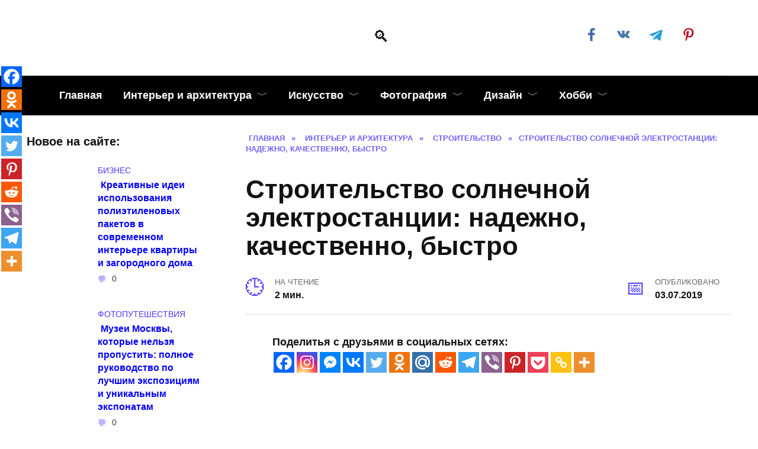

--- FILE ---
content_type: text/html; charset=UTF-8
request_url: https://kayrosblog.ru/stroitelstvo-solnechnoj-elektrostantsii-nadezhno-kachestvenno-bystro
body_size: 33990
content:
<!doctype html><html lang="ru-RU"><head><script data-no-optimize="1">var litespeed_docref=sessionStorage.getItem("litespeed_docref");litespeed_docref&&(Object.defineProperty(document,"referrer",{get:function(){return litespeed_docref}}),sessionStorage.removeItem("litespeed_docref"));</script> <meta charset="UTF-8"><meta name="viewport" content="width=device-width, initial-scale=1"> <script type="litespeed/javascript">function theChampLoadEvent(e){var t=window.onload;if(typeof window.onload!="function"){window.onload=e}else{window.onload=function(){t();e()}}}</script> <script type="litespeed/javascript">var theChampDefaultLang='ru_RU',theChampCloseIconPath='https://kayrosblog.ru/wp-content/plugins/super-socializer/images/close.png'</script> <script type="litespeed/javascript">var theChampSiteUrl='https://kayrosblog.ru',theChampVerified=0,theChampEmailPopup=0,heateorSsMoreSharePopupSearchText='Поиск'</script> <script type="litespeed/javascript">var theChampSharingAjaxUrl='https://kayrosblog.ru/wp-admin/admin-ajax.php',heateorSsFbMessengerAPI='https://www.facebook.com/dialog/send?app_id=595489497242932&display=popup&link=%encoded_post_url%&redirect_uri=%encoded_post_url%',heateorSsWhatsappShareAPI='web',heateorSsUrlCountFetched=[],heateorSsSharesText='Поделились',heateorSsShareText='Поделился',theChampPluginIconPath='https://kayrosblog.ru/wp-content/plugins/super-socializer/images/logo.png',theChampSaveSharesLocally=0,theChampHorizontalSharingCountEnable=1,theChampVerticalSharingCountEnable=0,theChampSharingOffset=-10,theChampCounterOffset=-10,theChampMobileStickySharingEnabled=1,heateorSsCopyLinkMessage="Ссылка скопирована.";var heateorSsHorSharingShortUrl="https://kayrosblog.ru/stroitelstvo-solnechnoj-elektrostantsii-nadezhno-kachestvenno-bystro";var heateorSsVerticalSharingShortUrl="https://kayrosblog.ru/stroitelstvo-solnechnoj-elektrostantsii-nadezhno-kachestvenno-bystro"</script> <meta name='robots' content='index, follow, max-image-preview:large, max-snippet:-1, max-video-preview:-1' /><title>Строительство солнечной электростанции: надежно, качественно, быстро</title><meta name="description" content="Строительство солнечной электростанции в Украине начало предлагать большое количество компаний. Многие из них — новички в этом сегменте рынка, которых привел сюда «бум» на солнечную энергетику." /><link rel="canonical" href="https://kayrosblog.ru/stroitelstvo-solnechnoj-elektrostantsii-nadezhno-kachestvenno-bystro" /><meta property="og:locale" content="ru_RU" /><meta property="og:type" content="article" /><meta property="og:title" content="Строительство солнечной электростанции: надежно, качественно, быстро" /><meta property="og:description" content="Строительство солнечной электростанции в Украине начало предлагать большое количество компаний. Многие из них — новички в этом сегменте рынка, которых привел сюда «бум» на солнечную энергетику." /><meta property="og:url" content="https://kayrosblog.ru/stroitelstvo-solnechnoj-elektrostantsii-nadezhno-kachestvenno-bystro" /><meta property="article:publisher" content="https://www.facebook.com/kayrosblog.ru/" /><meta property="article:published_time" content="2019-07-03T17:38:58+00:00" /><meta property="og:image" content="https://kayrosblog.ru/wp-content/uploads/2019/07/Stroitelstvo-solnechnoj-elektrostantsii-nadezhno-kachestvenno-bystro.jpg" /><meta property="og:image:width" content="1024" /><meta property="og:image:height" content="1024" /><meta property="og:image:type" content="image/jpeg" /><meta name="author" content="kayros" /><meta name="twitter:card" content="summary_large_image" /><meta name="twitter:label1" content="Написано автором" /><meta name="twitter:data1" content="kayros" /> <script type="application/ld+json" class="yoast-schema-graph">{"@context":"https://schema.org","@graph":[{"@type":"Article","@id":"https://kayrosblog.ru/stroitelstvo-solnechnoj-elektrostantsii-nadezhno-kachestvenno-bystro#article","isPartOf":{"@id":"https://kayrosblog.ru/stroitelstvo-solnechnoj-elektrostantsii-nadezhno-kachestvenno-bystro"},"author":{"name":"kayros","@id":"https://kayrosblog.ru/#/schema/person/77b4888b8ef12809f7aaf2ca3a760c3d"},"headline":"Строительство солнечной электростанции: надежно, качественно, быстро","datePublished":"2019-07-03T17:38:58+00:00","mainEntityOfPage":{"@id":"https://kayrosblog.ru/stroitelstvo-solnechnoj-elektrostantsii-nadezhno-kachestvenno-bystro"},"wordCount":314,"commentCount":0,"publisher":{"@id":"https://kayrosblog.ru/#organization"},"image":{"@id":"https://kayrosblog.ru/stroitelstvo-solnechnoj-elektrostantsii-nadezhno-kachestvenno-bystro#primaryimage"},"thumbnailUrl":"https://kayrosblog.ru/wp-content/uploads/2019/07/Stroitelstvo-solnechnoj-elektrostantsii-nadezhno-kachestvenno-bystro.jpg","keywords":["постройка","сооружения"],"articleSection":["Строительство"],"inLanguage":"ru-RU","potentialAction":[{"@type":"CommentAction","name":"Comment","target":["https://kayrosblog.ru/stroitelstvo-solnechnoj-elektrostantsii-nadezhno-kachestvenno-bystro#respond"]}]},{"@type":"WebPage","@id":"https://kayrosblog.ru/stroitelstvo-solnechnoj-elektrostantsii-nadezhno-kachestvenno-bystro","url":"https://kayrosblog.ru/stroitelstvo-solnechnoj-elektrostantsii-nadezhno-kachestvenno-bystro","name":"Строительство солнечной электростанции: надежно, качественно, быстро","isPartOf":{"@id":"https://kayrosblog.ru/#website"},"primaryImageOfPage":{"@id":"https://kayrosblog.ru/stroitelstvo-solnechnoj-elektrostantsii-nadezhno-kachestvenno-bystro#primaryimage"},"image":{"@id":"https://kayrosblog.ru/stroitelstvo-solnechnoj-elektrostantsii-nadezhno-kachestvenno-bystro#primaryimage"},"thumbnailUrl":"https://kayrosblog.ru/wp-content/uploads/2019/07/Stroitelstvo-solnechnoj-elektrostantsii-nadezhno-kachestvenno-bystro.jpg","datePublished":"2019-07-03T17:38:58+00:00","description":"Строительство солнечной электростанции в Украине начало предлагать большое количество компаний. Многие из них — новички в этом сегменте рынка, которых привел сюда «бум» на солнечную энергетику.","breadcrumb":{"@id":"https://kayrosblog.ru/stroitelstvo-solnechnoj-elektrostantsii-nadezhno-kachestvenno-bystro#breadcrumb"},"inLanguage":"ru-RU","potentialAction":[{"@type":"ReadAction","target":["https://kayrosblog.ru/stroitelstvo-solnechnoj-elektrostantsii-nadezhno-kachestvenno-bystro"]}]},{"@type":"ImageObject","inLanguage":"ru-RU","@id":"https://kayrosblog.ru/stroitelstvo-solnechnoj-elektrostantsii-nadezhno-kachestvenno-bystro#primaryimage","url":"https://kayrosblog.ru/wp-content/uploads/2019/07/Stroitelstvo-solnechnoj-elektrostantsii-nadezhno-kachestvenno-bystro.jpg","contentUrl":"https://kayrosblog.ru/wp-content/uploads/2019/07/Stroitelstvo-solnechnoj-elektrostantsii-nadezhno-kachestvenno-bystro.jpg","width":1024,"height":1024,"caption":"Строительство солнечной электростанции надежно, качественно, быстро"},{"@type":"BreadcrumbList","@id":"https://kayrosblog.ru/stroitelstvo-solnechnoj-elektrostantsii-nadezhno-kachestvenno-bystro#breadcrumb","itemListElement":[{"@type":"ListItem","position":1,"name":"Главная","item":"https://kayrosblog.ru/"},{"@type":"ListItem","position":2,"name":"Строительство солнечной электростанции: надежно, качественно, быстро"}]},{"@type":"WebSite","@id":"https://kayrosblog.ru/#website","url":"https://kayrosblog.ru/","name":"","description":"","publisher":{"@id":"https://kayrosblog.ru/#organization"},"potentialAction":[{"@type":"SearchAction","target":{"@type":"EntryPoint","urlTemplate":"https://kayrosblog.ru/?s={search_term_string}"},"query-input":{"@type":"PropertyValueSpecification","valueRequired":true,"valueName":"search_term_string"}}],"inLanguage":"ru-RU"},{"@type":"Organization","@id":"https://kayrosblog.ru/#organization","name":"Kayrosblog.ru","url":"https://kayrosblog.ru/","logo":{"@type":"ImageObject","inLanguage":"ru-RU","@id":"https://kayrosblog.ru/#/schema/logo/image/","url":"https://kayrosblog.ru/wp-content/uploads/2015/03/Kayrosblog_logo_small.png","contentUrl":"https://kayrosblog.ru/wp-content/uploads/2015/03/Kayrosblog_logo_small.png","width":200,"height":88,"caption":"Kayrosblog.ru"},"image":{"@id":"https://kayrosblog.ru/#/schema/logo/image/"},"sameAs":["https://www.facebook.com/kayrosblog.ru/"]},{"@type":"Person","@id":"https://kayrosblog.ru/#/schema/person/77b4888b8ef12809f7aaf2ca3a760c3d","name":"kayros","image":{"@type":"ImageObject","inLanguage":"ru-RU","@id":"https://kayrosblog.ru/#/schema/person/image/","url":"https://kayrosblog.ru/wp-content/litespeed/avatar/ec567a28f93854eb1b1c54a07786cca0.jpg?ver=1767464649","contentUrl":"https://kayrosblog.ru/wp-content/litespeed/avatar/ec567a28f93854eb1b1c54a07786cca0.jpg?ver=1767464649","caption":"kayros"},"description":"Я блоггер, веб-дизайнер. Веду блог http://kayrosblog.ru - блог про искусство, дизайн, фотографии, интерьер и просто красоту нашей жизни. Люблю музыку, увлекаюсь фотографией.","url":"https://kayrosblog.ru/author/kreep81"}]}</script> <link rel='dns-prefetch' href='//fonts.googleapis.com' /><link rel="alternate" type="application/rss+xml" title=" &raquo; Лента комментариев к &laquo;Строительство солнечной электростанции: надежно, качественно, быстро&raquo;" href="https://kayrosblog.ru/stroitelstvo-solnechnoj-elektrostantsii-nadezhno-kachestvenno-bystro/feed" /><link rel="alternate" title="oEmbed (JSON)" type="application/json+oembed" href="https://kayrosblog.ru/wp-json/oembed/1.0/embed?url=https%3A%2F%2Fkayrosblog.ru%2Fstroitelstvo-solnechnoj-elektrostantsii-nadezhno-kachestvenno-bystro" /><link rel="alternate" title="oEmbed (XML)" type="text/xml+oembed" href="https://kayrosblog.ru/wp-json/oembed/1.0/embed?url=https%3A%2F%2Fkayrosblog.ru%2Fstroitelstvo-solnechnoj-elektrostantsii-nadezhno-kachestvenno-bystro&#038;format=xml" /><style id="litespeed-ccss">ol,ul{box-sizing:border-box}.entry-content{counter-reset:footnotes}:root{--wp--preset--font-size--normal:16px;--wp--preset--font-size--huge:42px}.screen-reader-text{clip:rect(1px,1px,1px,1px);word-wrap:normal!important;border:0;-webkit-clip-path:inset(50%);clip-path:inset(50%);height:1px;margin:-1px;overflow:hidden;padding:0;position:absolute;width:1px}*,:after,:before{-webkit-box-sizing:border-box;box-sizing:border-box}html{font-family:sans-serif;line-height:1.15;-webkit-text-size-adjust:100%;-ms-text-size-adjust:100%;-ms-overflow-style:scrollbar}article,aside,header,main,nav{display:block}body{margin:0;font-family:-apple-system,BlinkMacSystemFont,"Segoe UI",Roboto,"Helvetica Neue",Arial,sans-serif,"Apple Color Emoji","Segoe UI Emoji","Segoe UI Symbol","Noto Color Emoji";font-size:1rem;font-weight:400;line-height:1.5;color:#111;text-align:left;background-color:#fff}h1{margin-top:0;margin-bottom:1rem}p{margin-top:0;margin-bottom:1rem}ol,ul{margin-top:0;margin-bottom:1rem}ul ul{margin-bottom:0}a{background-color:transparent;-webkit-text-decoration-skip:objects}a:not([href]):not([tabindex]){color:inherit;text-decoration:none}img{vertical-align:middle;border-style:none}svg{overflow:hidden;vertical-align:middle}label{display:inline-block;margin-bottom:.5rem}button{-webkit-border-radius:0;border-radius:0}button,input,textarea{margin:0;font-family:inherit;font-size:inherit;line-height:inherit}button,input{overflow:visible}button{text-transform:none}[type=submit],button,html [type=button]{-webkit-appearance:button}[type=button]::-moz-focus-inner,[type=submit]::-moz-focus-inner,button::-moz-focus-inner{padding:0;border-style:none}textarea{overflow:auto;resize:vertical}[type=search]{outline-offset:-2px;-webkit-appearance:none}[type=search]::-webkit-search-cancel-button,[type=search]::-webkit-search-decoration{-webkit-appearance:none}::-webkit-file-upload-button{font:inherit;-webkit-appearance:button}.screen-reader-text{border:0;clip:rect(1px,1px,1px,1px);-webkit-clip-path:inset(50%);clip-path:inset(50%);height:1px;margin:-1px;overflow:hidden;padding:0;position:absolute!important;width:1px;word-wrap:normal!important}p:before{content:'';display:block;width:10em;overflow:hidden}h1{margin:2em 0 1em}h1{font-size:1.625em;line-height:1.1}@media (min-width:768px){h1{font-size:2.4375em;margin-bottom:.61538462em}}img{max-width:100%;height:auto;vertical-align:bottom}input[type=search],textarea{padding:.375em .75em;line-height:1.5;color:#111;background-color:#fff;-webkit-background-clip:padding-box;background-clip:padding-box;border:1px solid #ced4da}input[type=search]::-ms-expand,textarea::-ms-expand{background-color:transparent;border:0}input[type=search]::-webkit-input-placeholder,textarea::-webkit-input-placeholder{color:rgba(17,17,17,.5);opacity:1}input[type=search]::-ms-input-placeholder,textarea::-ms-input-placeholder{color:rgba(17,17,17,.5);opacity:1}.comment-respond .form-submit input{display:inline-block;font-weight:400;text-align:center;white-space:nowrap;vertical-align:middle;border:1px solid transparent;padding:.375rem .75rem;line-height:1.5;background:#4d3bfe;color:#fff}.social-button{position:relative;display:-webkit-inline-box;display:-webkit-inline-flex;display:-ms-inline-flexbox;display:inline-flex;padding:0 .5em;height:2em;margin:0 2px;background:#5a80b1;-webkit-box-align:center;-webkit-align-items:center;-ms-flex-align:center;align-items:center}@media (min-width:576px){.social-button{margin:0 4px}}.social-button:before{content:'';display:block;height:100%;margin-left:.2em;margin-right:.2em;width:1.5em;text-align:center;color:#fff}.social-button--facebook{background:0 0}.social-button--facebook:before{background:url("data:image/svg+xml,%3Csvg viewBox='0 0 24 24' xmlns='http://www.w3.org/2000/svg'%3E%3Cpath d='M13.423 20v-7.298h2.464l.369-2.845h-2.832V8.042c0-.824.23-1.385 1.417-1.385h1.515V4.111A20.255 20.255 0 0 0 14.148 4c-2.183 0-3.678 1.326-3.678 3.76v2.097H8v2.845h2.47V20h2.953z' fill='%234267B2' fill-rule='evenodd'/%3E%3C/svg%3E") center no-repeat}.social-button--vkontakte{background:0 0}.social-button--vkontakte:before{background:url("data:image/svg+xml,%3Csvg viewBox='0 0 24 24' xmlns='http://www.w3.org/2000/svg'%3E%3Cpath d='M12.785 16.241s.288-.032.436-.194c.136-.148.132-.427.132-.427s-.02-1.304.576-1.496c.588-.19 1.341 1.26 2.14 1.818.605.422 1.064.33 1.064.33l2.137-.03s1.117-.071.587-.964c-.043-.073-.308-.661-1.588-1.87-1.34-1.264-1.16-1.059.453-3.246.983-1.332 1.376-2.145 1.253-2.493-.117-.332-.84-.244-.84-.244l-2.406.015s-.178-.025-.31.056c-.13.079-.212.262-.212.262s-.382 1.03-.89 1.907c-1.07 1.85-1.499 1.948-1.674 1.832-.407-.267-.305-1.075-.305-1.648 0-1.793.267-2.54-.521-2.733-.262-.065-.454-.107-1.123-.114-.858-.009-1.585.003-1.996.208-.274.136-.485.44-.356.457.159.022.519.099.71.363.246.341.237 1.107.237 1.107s.142 2.11-.33 2.371c-.325.18-.77-.187-1.725-1.865-.489-.859-.859-1.81-.859-1.81s-.07-.176-.198-.272c-.154-.115-.37-.151-.37-.151l-2.286.015s-.343.01-.469.161C3.94 7.721 4.043 8 4.043 8s1.79 4.258 3.817 6.403c1.858 1.967 3.968 1.838 3.968 1.838h.957z' fill='%234A76A8' fill-rule='evenodd'/%3E%3C/svg%3E") center no-repeat}.social-button--pinterest{background:0 0}.social-button--pinterest:before{background:url("data:image/svg+xml,%3Csvg viewBox='0 0 24 24' xmlns='http://www.w3.org/2000/svg'%3E%3Cpath d='M6 9.742c0 1.58.599 2.986 1.884 3.51.21.087.4.003.46-.23.043-.16.144-.568.189-.738.06-.23.037-.31-.133-.512-.37-.436-.608-1.001-.608-1.802 0-2.322 1.74-4.402 4.53-4.402 2.471 0 3.829 1.508 3.829 3.522 0 2.65-1.174 4.887-2.917 4.887-.963 0-1.683-.795-1.452-1.77.276-1.165.812-2.421.812-3.262 0-.752-.405-1.38-1.24-1.38-.985 0-1.775 1.017-1.775 2.38 0 .867.293 1.454.293 1.454L8.69 16.406c-.352 1.487-.053 3.309-.028 3.492.015.11.155.136.22.054.09-.119 1.262-1.564 1.66-3.008.113-.409.647-2.526.647-2.526.32.61 1.254 1.145 2.248 1.145 2.957 0 4.964-2.693 4.964-6.298C18.4 6.539 16.089 4 12.576 4 8.204 4 6 7.13 6 9.742z' fill='%23BD081C' fill-rule='evenodd'/%3E%3C/svg%3E") center no-repeat}.social-button--telegram{background:0 0}.social-button--telegram:before{background:url("data:image/svg+xml,%3Csvg viewBox='0 0 24 24' xmlns='http://www.w3.org/2000/svg'%3E%3Cpath d='M18.92 6.089L4.747 11.555c-.967.388-.962.928-.176 1.168l3.534 1.104 1.353 4.146c.164.454.083.634.56.634.368 0 .53-.168.736-.368.13-.127.903-.88 1.767-1.719l3.677 2.717c.676.373 1.165.18 1.333-.628l2.414-11.374c.247-.99-.378-1.44-1.025-1.146zM8.66 13.573l7.967-5.026c.398-.242.763-.112.463.154l-6.822 6.155-.265 2.833-1.343-4.116z' fill='%23289FD9' fill-rule='evenodd'/%3E%3C/svg%3E") center no-repeat}.social-buttons--square .social-button{padding:0 .1em;width:2em;height:2em}.social-buttons--circle .social-button{-webkit-border-radius:50%;border-radius:50%}.humburger{position:relative;display:inline-block;width:24px;height:16px}.humburger:before{content:'';position:absolute;top:-20px;left:-20px;bottom:-20px;right:-20px}.humburger span{position:absolute;display:block;width:100%;height:2px;background:#333;left:50%;margin-left:-12px}.humburger span:first-child{top:0}.humburger span:nth-child(2){top:50%;margin-top:-1px}.humburger span:last-child{bottom:0}html{position:relative;min-height:100%}body{font-family:Montserrat,Arial,"Helvetica Neue",Helvetica,sans-serif;font-size:16px;background:#eee;background:#fff;margin-bottom:121px;word-wrap:break-word;overflow-wrap:break-word}a,a:visited{color:#111}.entry-date:before,.entry-time:before,.entry-views:before,.main-navigation ul li.menu-item-has-children:after,.main-navigation ul li.menu-item-has-children>a:after,.post-card__comments:before,.scrolltop:before,.search-form .search-submit:before,.search-icon,.table-of-contents__hide:after{font-family:wpshop-core!important;speak:none;font-style:normal;font-weight:400;font-variant:normal;text-transform:none;line-height:1;-webkit-font-smoothing:antialiased;-moz-osx-font-smoothing:grayscale}h1{font-weight:700}.comment-respond .form-submit input{padding:.6rem 1.5rem;-webkit-box-shadow:0 15px 30px -18px rgba(0,0,0,.9);box-shadow:0 15px 30px -18px rgba(0,0,0,.9);-webkit-border-radius:4px;border-radius:4px}.main-navigation-inner,.site-content,.site-header-inner{padding-left:20px;padding-right:20px}@media (min-width:768px){.main-navigation-inner,.site-content,.site-header-inner{padding-left:45px;padding-right:45px}}@media (min-width:1400px){.main-navigation-inner,.site-content,.site-header-inner{padding-left:45px;padding-right:45px}}.site{overflow:hidden}.fixed.main-navigation-inner,.site-header.fixed{width:100%;margin-left:auto;margin-right:auto}@media (min-width:768px){.fixed.main-navigation-inner,.site-header.fixed{max-width:720px}}@media (min-width:992px){.fixed.main-navigation-inner,.site-header.fixed{max-width:960px}}@media (min-width:1200px){.fixed.main-navigation-inner,.site-header.fixed{max-width:1190px}}.site-content{background:#fff}.site-content-inner{display:-webkit-box;display:-webkit-flex;display:-ms-flexbox;display:flex;-webkit-flex-wrap:wrap;-ms-flex-wrap:wrap;flex-wrap:wrap}.content-area{position:relative;width:100%;-webkit-flex-basis:auto;-ms-flex-preferred-size:auto;flex-basis:auto;-webkit-box-flex:1;-webkit-flex-grow:1;-ms-flex-positive:1;flex-grow:1;min-height:1px;-webkit-box-ordinal-group:2;-webkit-order:1;-ms-flex-order:1;order:1}@media (min-width:992px){.content-area{max-width:calc(100% - 300px);-webkit-box-flex:0;-webkit-flex:0 0 calc(100% - 300px);-ms-flex:0 0 calc(100% - 300px);flex:0 0 calc(100% - 300px);padding-right:70px}}@media (min-width:992px){.sidebar-left .content-area{padding-left:70px;padding-right:0;-webkit-box-ordinal-group:3;-webkit-order:2;-ms-flex-order:2;order:2}}.widget-area{display:none;position:relative;width:100%;max-width:300px;-webkit-box-flex:0;-webkit-flex:0 0 300px;-ms-flex:0 0 300px;flex:0 0 300px;-webkit-flex-basis:0;-ms-flex-preferred-size:0;flex-basis:0;-webkit-box-flex:1;-webkit-flex-grow:1;-ms-flex-positive:1;flex-grow:1;min-height:1px;-webkit-box-ordinal-group:3;-webkit-order:2;-ms-flex-order:2;order:2}@media (min-width:992px){.widget-area{display:block;padding-bottom:30px}}.sidebar-left .widget-area{-webkit-box-ordinal-group:2;-webkit-order:1;-ms-flex-order:1;order:1}.site-header{-webkit-box-shadow:inset 0 -1px 0 0 #f2f5f9;box-shadow:inset 0 -1px 0 0 #f2f5f9;padding-top:20px;padding-bottom:20px;background:#fff;margin-bottom:30px}.site-header+.main-navigation{margin-top:-30px}.site-header-inner{position:relative}@media (min-width:768px){.site-header-inner{display:-webkit-box;display:-webkit-flex;display:-ms-flexbox;display:flex;-webkit-box-pack:justify;-webkit-justify-content:space-between;-ms-flex-pack:justify;justify-content:space-between;-webkit-box-align:center;-webkit-align-items:center;-ms-flex-align:center;align-items:center}}.site-branding{text-align:center;padding-left:40px;padding-right:40px;display:-webkit-box;display:-webkit-flex;display:-ms-flexbox;display:flex;-webkit-flex-wrap:wrap;-ms-flex-wrap:wrap;flex-wrap:wrap;-webkit-box-align:center;-webkit-align-items:center;-ms-flex-align:center;align-items:center;-webkit-box-pack:center;-webkit-justify-content:center;-ms-flex-pack:center;justify-content:center}@media (min-width:768px){.site-branding{padding-right:0;text-align:left;-webkit-box-pack:start;-webkit-justify-content:flex-start;-ms-flex-pack:start;justify-content:flex-start}}@media (min-width:992px){.site-branding{padding-left:0}}.site-branding__body{-webkit-box-flex:1;-webkit-flex:1 1 0;-ms-flex:1 1 0px;flex:1 1 0}@media (min-width:768px){.site-logotype{margin-right:1.3rem}}.site-logotype img{max-height:100px}.site-description{margin:0;font-size:.9em;line-height:1.3;color:#111}@media (max-width:767px){.header-search{position:absolute;top:5px;right:20px}}.humburger{position:absolute;top:10px;left:20px;z-index:700}@media (min-width:768px){.humburger{top:50%;-webkit-transform:translateY(-50%);-ms-transform:translateY(-50%);transform:translateY(-50%)}}@media (min-width:992px){.humburger{display:none}}.main-navigation{display:none;background:#fff}@media (min-width:992px){.main-navigation{display:block}}.main-navigation ul{padding:0;margin:0;list-style:none;display:-webkit-box;display:-webkit-flex;display:-ms-flexbox;display:flex;-webkit-flex-wrap:wrap;-ms-flex-wrap:wrap;flex-wrap:wrap;-webkit-box-orient:vertical;-webkit-box-direction:normal;-webkit-flex-direction:column;-ms-flex-direction:column;flex-direction:column}@media (min-width:992px){.main-navigation ul{-webkit-box-orient:horizontal;-webkit-box-direction:normal;-webkit-flex-direction:row;-ms-flex-direction:row;flex-direction:row;margin-left:-10px;margin-right:-10px}}.main-navigation ul li{position:relative}.main-navigation ul li>a{position:relative;display:block;padding:20px;text-decoration:none;font-weight:700;z-index:1}@media (min-width:992px){.main-navigation ul li>a{padding:20px 15px}.main-navigation ul li>a:before{content:"";position:absolute;top:0;left:0;right:0;bottom:0;-webkit-transform:scaleY(0);-ms-transform:scaleY(0);transform:scaleY(0);-webkit-transform-origin:top center;-ms-transform-origin:top center;transform-origin:top center;z-index:-1;background:rgba(0,0,0,.05)}}.main-navigation ul li .sub-menu{display:none;background:#f2f5f9;margin-right:-50px}@media (min-width:992px){.main-navigation ul li .sub-menu{position:absolute;left:10px;background:#fff;-webkit-box-shadow:0 2px 45px rgba(178,165,105,.25);box-shadow:0 2px 45px rgba(178,165,105,.25);z-index:100;margin-right:0}}.main-navigation ul li .sub-menu li{margin-right:0}.main-navigation ul li .sub-menu li>a{padding:20px 30px;white-space:nowrap}.main-navigation ul li.menu-item-has-children{padding-right:50px}.main-navigation ul li.menu-item-has-children:before{content:'';position:absolute;top:0;right:0;width:50px;height:100%;background:#f2f5f9;z-index:10}@media (min-width:992px){.main-navigation ul li.menu-item-has-children:before{display:none}}.main-navigation ul li.menu-item-has-children:after{content:"﹀";position:absolute;top:22px;right:0;width:50px;font-size:1.2em;text-align:center;z-index:11}@media (min-width:992px){.main-navigation ul li.menu-item-has-children:after{display:none}}@media (min-width:992px){.main-navigation ul li.menu-item-has-children{padding-right:0}.main-navigation ul li.menu-item-has-children:after{display:none}}.main-navigation ul li.menu-item-has-children>a:after{display:none;content:"﹀";margin-left:.5em;opacity:.7}@media (min-width:992px){.main-navigation ul li.menu-item-has-children>a:after{display:inline}}.main-navigation{margin-bottom:30px}@media (min-width:992px){.mobile-menu-placeholder{display:none}}.widget{margin-bottom:2.5rem}.widget:last-child{margin-bottom:0}.widget-header{font-weight:700;font-size:1.1em;margin-bottom:1em}.widget-area .widget-articles .post-card{margin-bottom:30px}.search-icon{font-size:1.5em}.search-icon:before{content:"🔍"}.search-screen-overlay{display:none;position:fixed;top:0;right:0;bottom:0;left:0;background:rgba(0,0,0,.3);opacity:0;z-index:5}.search-screen{display:none;position:fixed;top:0;left:0;right:0;padding-top:5vh;padding-bottom:5vh;background:#fff;-webkit-transform:translateY(-100px) translateZ(0);transform:translateY(-100px) translateZ(0);opacity:0;z-index:100;-webkit-box-shadow:0 0 40px rgba(0,0,0,.15);box-shadow:0 0 40px rgba(0,0,0,.15)}.search-screen .search-form{max-width:1200px;margin:0 auto;font-size:1em}@media (min-width:576px){.search-screen .search-form{font-size:2em}}@media (min-width:992px){.search-screen .search-form{font-size:2.5em}}.search-screen .search-form .search-field{border:none;border-bottom:1px solid #4d3bfe;font-family:Arial,"Helvetica Neue",Helvetica,sans-serif;font-weight:700;text-align:center}.search-screen .search-form .search-submit:before{content:"🔍";color:#4d3bfe}.search-form{position:relative}.search-form>label{display:block}.search-form .search-field{display:block;width:100%;padding-right:2em}.search-form .search-submit{position:absolute;top:0;right:0;bottom:0;width:2em;border:none;background:0 0}.search-form .search-submit:before{position:relative;content:"🔍";font-size:1.2em;top:.1em}.breadcrumb{font-size:.7em;color:#666;margin-bottom:10px;opacity:.8}.breadcrumb a,.breadcrumb span{color:#4d3bfe;text-decoration:none;text-transform:uppercase;font-weight:700}.scrolltop{position:relative;display:none;width:60px;height:50px;position:fixed;bottom:40px;right:10px;border:none;background:#fff;outline:0;z-index:500;-webkit-border-radius:4px;border-radius:4px;-webkit-box-shadow:0 3px 30px -5px rgba(0,0,0,.3);box-shadow:0 3px 30px -5px rgba(0,0,0,.3);outline:0;opacity:.6}.scrolltop:before{content:"︿";position:relative;color:#4d3bfe;font-size:2rem;vertical-align:middle;top:-1px}@media (min-width:1600px){.scrolltop{right:100px}}@media (min-width:1900px){.scrolltop{right:200px}}.table-of-contents{background:#f2f5f9;margin-bottom:30px}.table-of-contents__header{padding:15px 30px;font-weight:700;font-size:1.1em}.table-of-contents__hide:after{content:"﹀";margin-left:12px}.table-of-contents.open .table-of-contents__list{display:block}.table-of-contents.open .table-of-contents__hide:after{content:"︿"}.table-of-contents__list{margin-top:0}.table-of-contents__list .level-1:before{width:1.5em}.table-of-contents__list .level-2{font-size:.92em}.table-of-contents__list .level-2:before{width:2.5em}.table-of-contents ol{margin:0 30px 0;padding:0 0 15px;list-style:none}.table-of-contents ol li{padding-left:0;margin-bottom:0}.table-of-contents ol li a{text-decoration:none}.table-of-contents ol li:before{display:inline-block;content:counter(point) ". ";opacity:.5;margin-right:5px;margin-left:0}.table-of-contents ol .level-1{counter-increment:point;counter-reset:sublist;margin-top:.4em;margin-bottom:.2em}.table-of-contents ol .level-2{counter-reset:sublist3;margin-top:.3em;margin-bottom:.3em;margin-left:30px}.table-of-contents ol .level-2:before{content:counter(point) "." counter(sublist) ". ";counter-increment:sublist}.social-links{font-size:1.3em}.post-card{position:relative;max-width:730px;margin:0 auto 50px}.post-card__title{font-weight:700;font-size:1.1em;margin-bottom:.4em}@media (min-width:576px){.post-card__title{font-size:1.3em}}@media (min-width:768px){.post-card__title{font-size:1.6em;line-height:1.4}}@media (min-width:992px){.post-card__title{font-size:2em}}.post-card__title a{padding-top:.1em;padding-bottom:.1em;text-decoration:none}.post-card__meta{position:relative;font-size:.85em;margin-bottom:.8em;opacity:.8}.post-card__comments{position:relative;display:inline-block;padding-left:1.7em;margin-right:20px;margin-bottom:.3em}.post-card__comments:before{position:absolute;left:0;top:50%;-webkit-transform:translateY(-50%);-ms-transform:translateY(-50%);transform:translateY(-50%);color:#4d3bfe}.post-card__comments:before{content:"💬"}.post-card__thumbnail{position:relative;-webkit-box-flex:1;-webkit-flex-grow:1;-ms-flex-positive:1;flex-grow:1;-webkit-flex-basis:0;-ms-flex-preferred-size:0;flex-basis:0;max-width:100%;margin-bottom:1em}.post-card__thumbnail a:before{content:"";position:absolute;top:100%;right:0;bottom:0;left:0;background:#4d3bfe;opacity:0}.post-card__body{position:relative;-webkit-box-flex:1;-webkit-flex-grow:1;-ms-flex-positive:1;flex-grow:1;-webkit-flex-basis:0;-ms-flex-preferred-size:0;flex-basis:0;max-width:100%}.post-card--small{display:-webkit-box;display:-webkit-flex;display:-ms-flexbox;display:flex;-webkit-box-flex:1;-webkit-flex:1 1 100%;-ms-flex:1 1 100%;flex:1 1 100%;padding-bottom:0;margin-bottom:20px;margin-left:0;margin-right:0;min-width:280px;max-width:300px}@media (min-width:768px){.post-card--small{margin-bottom:30px}}.post-card--small .post-card__thumbnail{max-width:100px;margin-right:20px;margin-bottom:0}.post-card--small .post-card__title{position:static;font-size:.9em}.post-card--small .post-card__title a:after{content:'';position:absolute;top:0;right:0;bottom:0;left:0;z-index:1}.post-card--small .post-card__category{color:#4d3bfe;text-transform:uppercase;font-size:.75em}.post-card--small .post-card__meta{font-size:.8em;margin-bottom:0}.post-card--small .post-card__body{position:static}.article-post{margin-bottom:2rem}.entry-title{margin-top:.8em}.entry-meta{display:-webkit-box;display:-webkit-flex;display:-ms-flexbox;display:flex;-webkit-flex-wrap:wrap;-ms-flex-wrap:wrap;flex-wrap:wrap;-webkit-box-pack:justify;-webkit-justify-content:space-between;-ms-flex-pack:justify;justify-content:space-between;padding-bottom:20px;margin-bottom:30px;font-size:.9em;font-weight:700;border-bottom:3px solid #f2f2f2}.entry-label{display:block;text-transform:uppercase;font-size:.8em;color:#666;font-weight:400}.entry-date,.entry-time,.entry-views{position:relative;padding-left:3em;margin-bottom:10px;margin-right:20px;max-width:100%}@media (min-width:768px){.entry-date,.entry-time,.entry-views{margin-bottom:0}}.entry-date:before,.entry-time:before,.entry-views:before{position:absolute;left:0;top:.6em;-webkit-transform:translateY(-50%);-ms-transform:translateY(-50%);transform:translateY(-50%);font-size:2em;color:#4d3bfe}.entry-time:before{content:"🕒"}.entry-views:before{content:"👀"}.entry-date:before{content:"📅"}.entry-content{max-width:730px;margin-left:auto;margin-right:auto;margin-bottom:40px;line-height:1.7}.entry-content:after{content:'';display:block;clear:both}.comment-reply-title small a{text-decoration:none}div.the_champ_sharing_ul a:link{text-decoration:none;background:transparent!important}.the_champ_vertical_sharing{-webkit-box-sizing:content-box!important;-moz-box-sizing:content-box!important}div.the_champ_sharing_ul a{text-decoration:none!important;margin:2px;float:left;padding:0;list-style:none;border:none;clear:none}.theChampSharing{display:block;margin:2px}.the_champ_vertical_sharing{background:0 0;-webkit-box-shadow:0 1px 4px 1px rgba(0,0,0,.1);box-shadow:0 1px 4px 1px rgba(0,0,0,.1);position:fixed;overflow:visible;z-index:10000000;display:block;padding:10px;border-radius:4px;opacity:1;box-sizing:content-box!important}.theChampTCBackground{border-width:0!important;background-color:transparent}div.the_champ_sharing_ul .theChampTCBackground{background-color:transparent;font-style:normal!important;word-wrap:normal;color:#666;line-height:1;visibility:hidden}.theChampSharing{float:left;border:none}div.theChampTotalShareCount{word-wrap:normal!important;font-weight:bolder;font-family:sans-serif;padding:0;margin:0;text-align:center}div.theChampTotalShareText{word-wrap:normal!important;margin:0;padding:0;text-align:center}.the_champ_sharing_container a{padding:0!important;box-shadow:none!important;border:none!important}div.the_champ_bottom_sharing{margin-bottom:0}@media screen and (max-width:783px){.the_champ_hide_sharing{display:none}}div.the_champ_sharing_container a:before{content:none}.the_champ_button_instagram span.the_champ_svg{background:radial-gradient(circle at 30% 107%,#fdf497 0,#fdf497 5%,#fd5949 45%,#d6249f 60%,#285aeb 90%)}.the_champ_horizontal_sharing .the_champ_svg{color:#fff;border-width:0;border-style:solid;border-color:transparent}.the_champ_horizontal_sharing .theChampTCBackground{color:#666}.the_champ_vertical_sharing span.the_champ_svg{color:#fff;border-width:0;border-style:solid;border-color:transparent}@media screen and (max-width:783px){.the_champ_vertical_sharing{display:none!important}}@media screen and (max-width:783px){div.the_champ_bottom_sharing{width:100%!important;left:0!important}div.the_champ_bottom_sharing a{width:11.111111111111%!important;margin:0!important;padding:0!important}div.the_champ_bottom_sharing .the_champ_svg{width:100%!important}.the_champ_bottom_sharing{padding:0!important;display:block!important;width:auto!important;bottom:-2px!important;top:auto!important}}body{--wp--preset--color--black:#000;--wp--preset--color--cyan-bluish-gray:#abb8c3;--wp--preset--color--white:#fff;--wp--preset--color--pale-pink:#f78da7;--wp--preset--color--vivid-red:#cf2e2e;--wp--preset--color--luminous-vivid-orange:#ff6900;--wp--preset--color--luminous-vivid-amber:#fcb900;--wp--preset--color--light-green-cyan:#7bdcb5;--wp--preset--color--vivid-green-cyan:#00d084;--wp--preset--color--pale-cyan-blue:#8ed1fc;--wp--preset--color--vivid-cyan-blue:#0693e3;--wp--preset--color--vivid-purple:#9b51e0;--wp--preset--gradient--vivid-cyan-blue-to-vivid-purple:linear-gradient(135deg,rgba(6,147,227,1) 0%,#9b51e0 100%);--wp--preset--gradient--light-green-cyan-to-vivid-green-cyan:linear-gradient(135deg,#7adcb4 0%,#00d082 100%);--wp--preset--gradient--luminous-vivid-amber-to-luminous-vivid-orange:linear-gradient(135deg,rgba(252,185,0,1) 0%,rgba(255,105,0,1) 100%);--wp--preset--gradient--luminous-vivid-orange-to-vivid-red:linear-gradient(135deg,rgba(255,105,0,1) 0%,#cf2e2e 100%);--wp--preset--gradient--very-light-gray-to-cyan-bluish-gray:linear-gradient(135deg,#eee 0%,#a9b8c3 100%);--wp--preset--gradient--cool-to-warm-spectrum:linear-gradient(135deg,#4aeadc 0%,#9778d1 20%,#cf2aba 40%,#ee2c82 60%,#fb6962 80%,#fef84c 100%);--wp--preset--gradient--blush-light-purple:linear-gradient(135deg,#ffceec 0%,#9896f0 100%);--wp--preset--gradient--blush-bordeaux:linear-gradient(135deg,#fecda5 0%,#fe2d2d 50%,#6b003e 100%);--wp--preset--gradient--luminous-dusk:linear-gradient(135deg,#ffcb70 0%,#c751c0 50%,#4158d0 100%);--wp--preset--gradient--pale-ocean:linear-gradient(135deg,#fff5cb 0%,#b6e3d4 50%,#33a7b5 100%);--wp--preset--gradient--electric-grass:linear-gradient(135deg,#caf880 0%,#71ce7e 100%);--wp--preset--gradient--midnight:linear-gradient(135deg,#020381 0%,#2874fc 100%);--wp--preset--font-size--small:19.5px;--wp--preset--font-size--medium:20px;--wp--preset--font-size--large:36.5px;--wp--preset--font-size--x-large:42px;--wp--preset--font-size--normal:22px;--wp--preset--font-size--huge:49.5px;--wp--preset--spacing--20:.44rem;--wp--preset--spacing--30:.67rem;--wp--preset--spacing--40:1rem;--wp--preset--spacing--50:1.5rem;--wp--preset--spacing--60:2.25rem;--wp--preset--spacing--70:3.38rem;--wp--preset--spacing--80:5.06rem;--wp--preset--shadow--natural:6px 6px 9px rgba(0,0,0,.2);--wp--preset--shadow--deep:12px 12px 50px rgba(0,0,0,.4);--wp--preset--shadow--sharp:6px 6px 0px rgba(0,0,0,.2);--wp--preset--shadow--outlined:6px 6px 0px -3px rgba(255,255,255,1),6px 6px rgba(0,0,0,1);--wp--preset--shadow--crisp:6px 6px 0px rgba(0,0,0,1)}body{font-size:18px}.site-description{font-size:18px}.scrolltop{width:50px}.scrolltop:before{content:"\fe3d"}.main-navigation,.main-navigation ul li>a{color:#fff}.main-navigation,.main-navigation ul li .sub-menu li,.main-navigation ul li.menu-item-has-children:before{background-color:#000}@media (max-width:991px){.widget-area{display:block}}.lazyload{background-image:none!important}.lazyload:before{background-image:none!important}</style><link rel="preload" data-asynced="1" data-optimized="2" as="style" onload="this.onload=null;this.rel='stylesheet'" href="https://kayrosblog.ru/wp-content/litespeed/css/31f04afa24005671e444b32cbd166851.css?ver=91c46" /><script data-optimized="1" type="litespeed/javascript" data-src="https://kayrosblog.ru/wp-content/plugins/litespeed-cache/assets/js/css_async.min.js"></script> <script type="litespeed/javascript" data-src="https://kayrosblog.ru/wp-includes/js/jquery/jquery.min.js" id="jquery-core-js"></script> <script id="__ytprefs__-js-extra" type="litespeed/javascript">var _EPYT_={"ajaxurl":"https://kayrosblog.ru/wp-admin/admin-ajax.php","security":"c740d0fc90","gallery_scrolloffset":"20","eppathtoscripts":"https://kayrosblog.ru/wp-content/plugins/youtube-embed-plus/scripts/","eppath":"https://kayrosblog.ru/wp-content/plugins/youtube-embed-plus/","epresponsiveselector":"[\"iframe.__youtube_prefs__\",\"iframe[src*='youtube.com']\",\"iframe[src*='youtube-nocookie.com']\",\"iframe[data-ep-src*='youtube.com']\",\"iframe[data-ep-src*='youtube-nocookie.com']\",\"iframe[data-ep-gallerysrc*='youtube.com']\"]","epdovol":"1","version":"14.2.3.3","evselector":"iframe.__youtube_prefs__[src], iframe[src*=\"youtube.com/embed/\"], iframe[src*=\"youtube-nocookie.com/embed/\"]","ajax_compat":"","maxres_facade":"eager","ytapi_load":"light","pause_others":"","stopMobileBuffer":"1","facade_mode":"","not_live_on_channel":""}</script> <link rel="https://api.w.org/" href="https://kayrosblog.ru/wp-json/" /><link rel="alternate" title="JSON" type="application/json" href="https://kayrosblog.ru/wp-json/wp/v2/posts/59398" /><link rel="EditURI" type="application/rsd+xml" title="RSD" href="https://kayrosblog.ru/xmlrpc.php?rsd" /><meta name="generator" content="WordPress 6.9" /><link rel='shortlink' href='https://kayrosblog.ru/?p=59398' /> <script type="litespeed/javascript">function addCopy(){var body_element=document.getElementsByTagName('body')[0];var selectedtext=window.getSelection();var articlelink="<br></br>  Copyright (C) https://kayrosblog.ru.  Копируя тексты этого сайта, без указания ссылки на источник, вы нарушаете статью 146 Уголовного кодекса Российской Федерации.  Оригинал читайте здесь: <a href='"+document.location.href+"'>"+document.location.href+"</a>"+" .";var copiedtext=selectedtext+articlelink;var newdiv=document.createElement('div');newdiv.style.position='absolute';newdiv.style.left='-99999px';body_element.appendChild(newdiv);newdiv.innerHTML=copiedtext;selectedtext.selectAllChildren(newdiv);window.setTimeout(function(){body_element.removeChild(newdiv)},0)}
document.oncopy=addCopy</script> <script type="litespeed/javascript">var fixed_main_menu='yes'</script> <noscript><style>.lazyload[data-src]{display:none !important;}</style></noscript><link rel="icon" href="https://kayrosblog.ru/wp-content/uploads/2019/07/KB_ico.ico" sizes="32x32" /><link rel="icon" href="https://kayrosblog.ru/wp-content/uploads/2019/07/KB_ico.ico" sizes="192x192" /><link rel="apple-touch-icon" href="https://kayrosblog.ru/wp-content/uploads/2019/07/KB_ico.ico" /><meta name="msapplication-TileImage" content="https://kayrosblog.ru/wp-content/uploads/2019/07/KB_ico.ico" />
 <script type="litespeed/javascript" data-src="https://yandex.ru/ads/system/header-bidding.js"></script> <script type="litespeed/javascript">const dcJs=document.createElement('script');dcJs.src="https://ads.digitalcaramel.com/js/kayrosblog.ru.js?ts="+new Date().getTime();dcJs.async=!0;document.head.appendChild(dcJs)</script> <script type="litespeed/javascript">window.yaContextCb=window.yaContextCb||[]</script> <script type="litespeed/javascript" data-src="https://yandex.ru/ads/system/context.js"></script> <meta name="b6394a6d6108df5435d6117c49e607f7" content="f15b26823cb69d3d086b23d68d03b294"><meta name="yandex-verification" content="5269fb132c18a105" /> <script data-ad-client="ca-pub-5389381740294475" type="litespeed/javascript" data-src="https://pagead2.googlesyndication.com/pagead/js/adsbygoogle.js"></script> <meta name="ahrefs-site-verification" content="754185a822b43f6ac0864cfd8267ec2553950afa81cd378a0fc2b342eab504e4"> <script type="litespeed/javascript" data-src="https://aflt.market.yandex.ru/widget/script/api"></script> <script type="litespeed/javascript">(function(w){function start(){w.removeEventListener("YaMarketAffiliateLoad",start);w.YaMarketAffiliate.createWidget({type:"models",containerId:"marketWidget1",fallback:!0,params:{clid:3665317,vid:"blinds1",searchLocalOffersFirst:!0,searchText:"жалюзи",themeId:4}});w.YaMarketAffiliate.createWidget({type:"models",containerId:"marketWidget2",params:{clid:3665317,vid:"blinds",searchLocalOffersFirst:!0,searchText:"Бамбуковые жалюзи",themeId:4}});w.removeEventListener("YaMarketAffiliateLoad",start);w.YaMarketAffiliate.createWidget({type:"models",containerId:"marketWidget3",params:{clid:3665317,vid:"games",searchLocalOffersFirst:!0,searchText:"флэш игры онлайн бесплатно",themeId:4}});w.removeEventListener("YaMarketAffiliateLoad",start);w.YaMarketAffiliate.createWidget({type:"models",containerId:"marketWidget4",params:{clid:3665317,vid:"pravo",searchLocalOffersFirst:!0,searchText:"право ",themeId:4}});w.removeEventListener("YaMarketAffiliateLoad",start);w.YaMarketAffiliate.createWidget({type:"models",containerId:"marketWidget5",params:{clid:3665317,vid:"gruntVika",searchLocalOffersFirst:!0,searchText:"грунт Vika",themeId:4}});w.removeEventListener("YaMarketAffiliateLoad",start);w.YaMarketAffiliate.createWidget({type:"models",containerId:"marketWidget6",params:{clid:3665317,vid:"bigToys",searchLocalOffersFirst:!0,searchText:"секс-игрушки",themeId:4}});w.removeEventListener("YaMarketAffiliateLoad",start);w.YaMarketAffiliate.createWidget({type:"models",containerId:"marketWidget7",params:{clid:3665317,vid:"ramaKartina",searchLocalOffersFirst:!0,searchText:"рама для картины",themeId:4}});w.removeEventListener("YaMarketAffiliateLoad",start);w.YaMarketAffiliate.createWidget({type:"models",containerId:"marketWidget8",params:{clid:3665317,vid:"shakfkupe",searchLocalOffersFirst:!0,searchText:"шкаф купе",themeId:4}})}
w.YaMarketAffiliate?start():w.addEventListener("YaMarketAffiliateLoad",start)})(window)</script> </head><body class="wp-singular post-template-default single single-post postid-59398 single-format-standard wp-embed-responsive wp-theme-reboot wp-child-theme-reboot_child sidebar-left"><div id="page" class="site">
<a class="skip-link screen-reader-text" href="#content">Skip to content</a><header id="masthead" class="site-header fixed" itemscope itemtype="http://schema.org/WPHeader"><div class="site-header-inner full"><div class="humburger js-humburger"><span></span><span></span><span></span></div><div class="site-branding"><div class="site-logotype"><a href="https://kayrosblog.ru/"><img src="[data-uri]" alt="" data-src="https://kayrosblog.ru/wp-content/uploads/2015/03/Kayrosblog_logo_small.png.webp" decoding="async" class="lazyload" data-eio-rwidth="200" data-eio-rheight="88"><noscript><img src="https://kayrosblog.ru/wp-content/uploads/2015/03/Kayrosblog_logo_small.png.webp" alt="" data-eio="l"></noscript></a></div><div class="site-branding__body"></div></div><div class="header-search">
<span class="search-icon js-search-icon"></span></div><div class="social-links"><div class="social-buttons social-buttons--square social-buttons--circle"><span class="social-button social-button--facebook js-social-link" data-uri="https://www.facebook.com/kayrosblog.ru/"></span><span class="social-button social-button--vkontakte js-social-link" data-uri="https://vk.com/club33748163"></span><span class="social-button social-button--telegram js-social-link" data-uri="https://t.me/kayrosblog"></span><span class="social-button social-button--pinterest js-social-link" data-uri="https://www.pinterest.com/kayrosdee/kayrosblogru/"></span></div></div></div></header><nav id="site-navigation" class="main-navigation full"><div class="main-navigation-inner fixed"><div class="menu-tor-container"><ul id="header_menu" class="menu"><li id="menu-item-24175" class="menu-item menu-item-type-custom menu-item-object-custom menu-item-home menu-item-24175"><a href="https://kayrosblog.ru/" title="Сайт про искусство, дизайн, фотографии, интерьер и просто красоту нашей жизни.">Главная</a></li><li id="menu-item-10486" class="menu-item menu-item-type-taxonomy menu-item-object-category current-post-ancestor menu-item-has-children menu-item-10486"><a href="https://kayrosblog.ru/category/interior-and-archtitecture">Интерьер и архитектура</a><ul class="sub-menu"><li id="menu-item-13058" class="menu-item menu-item-type-taxonomy menu-item-object-category menu-item-13058"><a href="https://kayrosblog.ru/category/interior-and-archtitecture/stil-inter-era">Стиль интерьера</a></li><li id="menu-item-13057" class="menu-item menu-item-type-taxonomy menu-item-object-category menu-item-13057"><a href="https://kayrosblog.ru/category/interior-and-archtitecture/oformlenie-inter-era">Оформление интерьера</a></li><li id="menu-item-13059" class="menu-item menu-item-type-taxonomy menu-item-object-category current-post-ancestor current-menu-parent current-post-parent menu-item-13059"><a href="https://kayrosblog.ru/category/interior-and-archtitecture/stroitel-stvo-interior">Строительство</a></li><li id="menu-item-59773" class="menu-item menu-item-type-taxonomy menu-item-object-category menu-item-59773"><a href="https://kayrosblog.ru/category/interior-and-archtitecture/nedvizhimost">Недвижимость</a></li><li id="menu-item-13056" class="menu-item menu-item-type-taxonomy menu-item-object-category menu-item-13056"><a href="https://kayrosblog.ru/category/interior-and-archtitecture/mebel">Мебель</a></li><li id="menu-item-13055" class="menu-item menu-item-type-taxonomy menu-item-object-category menu-item-13055"><a href="https://kayrosblog.ru/category/interior-and-archtitecture/arhitektura-interior-and-archtitecture">Архитектура</a></li><li id="menu-item-58115" class="menu-item menu-item-type-taxonomy menu-item-object-category menu-item-58115"><a href="https://kayrosblog.ru/category/interior-and-archtitecture/landshaftnyj-dizajn">Ландшафтный дизайн</a></li><li id="menu-item-58114" class="menu-item menu-item-type-taxonomy menu-item-object-category menu-item-58114"><a href="https://kayrosblog.ru/category/interior-and-archtitecture/bytovaya-texnika">Бытовая техника</a></li></ul></li><li id="menu-item-19134" class="menu-item menu-item-type-taxonomy menu-item-object-category menu-item-has-children menu-item-19134"><a href="https://kayrosblog.ru/category/isskusstvo">Искусство</a><ul class="sub-menu"><li id="menu-item-13061" class="menu-item menu-item-type-taxonomy menu-item-object-category menu-item-13061"><a href="https://kayrosblog.ru/category/isskusstvo/zhivopis-isskusstvo">Живопись</a></li><li id="menu-item-13062" class="menu-item menu-item-type-taxonomy menu-item-object-category menu-item-13062"><a href="https://kayrosblog.ru/category/isskusstvo/illyustratsii-isskusstvo">Иллюстрации</a></li><li id="menu-item-13063" class="menu-item menu-item-type-taxonomy menu-item-object-category menu-item-13063"><a href="https://kayrosblog.ru/category/isskusstvo/kreativ-isskusstvo">Креатив</a></li><li id="menu-item-13060" class="menu-item menu-item-type-taxonomy menu-item-object-category menu-item-13060"><a href="https://kayrosblog.ru/category/isskusstvo/grafika-isskusstvo">Графика</a></li><li id="menu-item-13064" class="menu-item menu-item-type-taxonomy menu-item-object-category menu-item-13064"><a href="https://kayrosblog.ru/category/isskusstvo/skul-ptura-isskusstvo">Скульптура</a></li></ul></li><li id="menu-item-10484" class="menu-item menu-item-type-taxonomy menu-item-object-category menu-item-has-children menu-item-10484"><a href="https://kayrosblog.ru/category/photo-2">Фотография</a><ul class="sub-menu"><li id="menu-item-13071" class="menu-item menu-item-type-taxonomy menu-item-object-category menu-item-13071"><a href="https://kayrosblog.ru/category/photo-2/fotosyemka">Фотосъемка</a></li><li id="menu-item-13069" class="menu-item menu-item-type-taxonomy menu-item-object-category menu-item-13069"><a href="https://kayrosblog.ru/category/photo-2/uroki-photoshop-photo-2">Уроки Photoshop</a></li><li id="menu-item-13070" class="menu-item menu-item-type-taxonomy menu-item-object-category menu-item-13070"><a href="https://kayrosblog.ru/category/photo-2/fotoputeshestviya-photo">Фотопутешествия</a></li><li id="menu-item-13066" class="menu-item menu-item-type-taxonomy menu-item-object-category menu-item-13066"><a href="https://kayrosblog.ru/category/photo-2/natyurmort-photo-2">Натюрморт</a></li><li id="menu-item-13068" class="menu-item menu-item-type-taxonomy menu-item-object-category menu-item-13068"><a href="https://kayrosblog.ru/category/photo-2/portret-photo-2">Портрет</a></li><li id="menu-item-13067" class="menu-item menu-item-type-taxonomy menu-item-object-category menu-item-13067"><a href="https://kayrosblog.ru/category/photo-2/pejzazh-photo-2">Пейзаж</a></li><li id="menu-item-13065" class="menu-item menu-item-type-taxonomy menu-item-object-category menu-item-13065"><a href="https://kayrosblog.ru/category/photo-2/makro-photo-2">Макро</a></li><li id="menu-item-37274" class="menu-item menu-item-type-taxonomy menu-item-object-category menu-item-37274"><a href="https://kayrosblog.ru/category/photo-2/svadba">Свадьба</a></li></ul></li><li id="menu-item-10483" class="menu-item menu-item-type-taxonomy menu-item-object-category menu-item-has-children menu-item-10483"><a href="https://kayrosblog.ru/category/design">Дизайн</a><ul class="sub-menu"><li id="menu-item-28602" class="menu-item menu-item-type-taxonomy menu-item-object-category menu-item-28602"><a href="https://kayrosblog.ru/category/design/moda-design">Мода</a></li><li id="menu-item-28603" class="menu-item menu-item-type-taxonomy menu-item-object-category menu-item-28603"><a href="https://kayrosblog.ru/category/design/tipografika-design">Типографика</a></li></ul></li><li id="menu-item-10487" class="menu-item menu-item-type-taxonomy menu-item-object-category menu-item-has-children menu-item-10487"><a href="https://kayrosblog.ru/category/hobby">Хобби</a><ul class="sub-menu"><li id="menu-item-13074" class="menu-item menu-item-type-taxonomy menu-item-object-category menu-item-13074"><a href="https://kayrosblog.ru/category/hobby/kino-hobby">Кино</a></li><li id="menu-item-13073" class="menu-item menu-item-type-taxonomy menu-item-object-category menu-item-13073"><a href="https://kayrosblog.ru/category/hobby/internet-hobby">Интернет</a></li><li id="menu-item-90048" class="menu-item menu-item-type-taxonomy menu-item-object-category menu-item-90048"><a href="https://kayrosblog.ru/category/hobby/biznes">Бизнес</a></li><li id="menu-item-13077" class="menu-item menu-item-type-taxonomy menu-item-object-category menu-item-13077"><a href="https://kayrosblog.ru/category/hobby/muzy-ka-hobby">Музыка</a></li><li id="menu-item-13076" class="menu-item menu-item-type-taxonomy menu-item-object-category menu-item-13076"><a href="https://kayrosblog.ru/category/hobby/literatura-hobby">Литература</a></li><li id="menu-item-13072" class="menu-item menu-item-type-taxonomy menu-item-object-category menu-item-13072"><a href="https://kayrosblog.ru/category/hobby/zdorov-e-hobby">Здоровье</a></li><li id="menu-item-13078" class="menu-item menu-item-type-taxonomy menu-item-object-category menu-item-13078"><a href="https://kayrosblog.ru/category/hobby/yumor-hobby">Юмор</a></li></ul></li></ul></div></div></nav><div class="mobile-menu-placeholder js-mobile-menu-placeholder"></div><div class="search-screen-overlay js-search-screen-overlay"></div><div class="search-screen js-search-screen"><form role="search" method="get" class="search-form" action="https://kayrosblog.ru/">
<label>
<span class="screen-reader-text">Search for:</span>
<input type="search" class="search-field" placeholder="Поиск..." value="" name="s">
</label>
<button type="submit" class="search-submit"></button></form></div><div id="content" class="site-content "><div class="site-content-inner"><div id="primary" class="content-area" itemscope itemtype="http://schema.org/Article"><main id="main" class="site-main article-card"><article id="post-59398" class="article-post post-59398 post type-post status-publish format-standard has-post-thumbnail  category-stroitel-stvo-interior tag-postrojka tag-sooruzheniya"><div class="breadcrumb" itemscope itemtype="http://schema.org/BreadcrumbList"><span class="breadcrumb-item" itemprop="itemListElement" itemscope itemtype="http://schema.org/ListItem"><a href="https://kayrosblog.ru/" itemprop="item"><span itemprop="name">Главная</span></a><meta itemprop="position" content="0"></span> <span class="breadcrumb-separator">»</span> <span class="breadcrumb-item" itemprop="itemListElement" itemscope itemtype="http://schema.org/ListItem"><a href="https://kayrosblog.ru/category/interior-and-archtitecture" itemprop="item"><span itemprop="name">Интерьер и архитектура</span></a><meta itemprop="position" content="1"></span> <span class="breadcrumb-separator">»</span> <span class="breadcrumb-item" itemprop="itemListElement" itemscope itemtype="http://schema.org/ListItem"><a href="https://kayrosblog.ru/category/interior-and-archtitecture/stroitel-stvo-interior" itemprop="item"><span itemprop="name">Строительство</span></a><meta itemprop="position" content="2"></span> <span class="breadcrumb-separator">»</span> <span class="breadcrumb-item breadcrumb_last" itemprop="itemListElement" itemscope itemtype="http://schema.org/ListItem"><span itemprop="name">Строительство солнечной электростанции: надежно, качественно, быстро</span><meta itemprop="position" content="3"></span></div><h1 class="entry-title" itemprop="headline">Строительство солнечной электростанции: надежно, качественно, быстро</h1><div class="entry-meta">
<span class="entry-time"><span class="entry-label">На чтение</span> 2 мин.</span>                        <span class="entry-date"><span class="entry-label">Опубликовано</span> <time itemprop="datePublished" datetime="2019-07-03">03.07.2019</time></span></div><div class="entry-content" itemprop="articleBody"><div style='clear:both'></div><div  class='the_champ_sharing_container the_champ_horizontal_sharing' data-super-socializer-href="https://kayrosblog.ru/stroitelstvo-solnechnoj-elektrostantsii-nadezhno-kachestvenno-bystro"><div class='the_champ_sharing_title' style="font-weight:bold" >Поделитья с друзьями в социальных сетях:</div><div class="the_champ_sharing_ul"><a aria-label="Facebook" class="the_champ_facebook" href="https://www.facebook.com/sharer/sharer.php?u=https%3A%2F%2Fkayrosblog.ru%2Fstroitelstvo-solnechnoj-elektrostantsii-nadezhno-kachestvenno-bystro" title="Facebook" rel="nofollow noopener" target="_blank" style="font-size:24px!important;box-shadow:none;display:inline-block;vertical-align:middle"><span class="the_champ_svg" style="background-color:#0765FE;width:35px;height:35px;display:inline-block;opacity:1;float:left;font-size:24px;box-shadow:none;display:inline-block;font-size:16px;padding:0 4px;vertical-align:middle;background-repeat:repeat;overflow:hidden;padding:0;cursor:pointer;box-sizing:content-box"><svg style="display:block;" focusable="false" aria-hidden="true" xmlns="http://www.w3.org/2000/svg" width="100%" height="100%" viewBox="0 0 32 32"><path fill="#fff" d="M28 16c0-6.627-5.373-12-12-12S4 9.373 4 16c0 5.628 3.875 10.35 9.101 11.647v-7.98h-2.474V16H13.1v-1.58c0-4.085 1.849-5.978 5.859-5.978.76 0 2.072.15 2.608.298v3.325c-.283-.03-.775-.045-1.386-.045-1.967 0-2.728.745-2.728 2.683V16h3.92l-.673 3.667h-3.247v8.245C23.395 27.195 28 22.135 28 16Z"></path></svg></span></a><a aria-label="Instagram" class="the_champ_button_instagram" href="https://www.instagram.com/kayrosdee" title="Instagram" rel="nofollow noopener" target="_blank" style="font-size:24px!important;box-shadow:none;display:inline-block;vertical-align:middle"><span class="the_champ_svg" style="background-color:#53beee;width:35px;height:35px;display:inline-block;opacity:1;float:left;font-size:24px;box-shadow:none;display:inline-block;font-size:16px;padding:0 4px;vertical-align:middle;background-repeat:repeat;overflow:hidden;padding:0;cursor:pointer;box-sizing:content-box"><svg style="display:block;" version="1.1" viewBox="-10 -10 148 148" width="100%" height="100%" xml:space="preserve" xmlns="http://www.w3.org/2000/svg" xmlns:xlink="http://www.w3.org/1999/xlink"><g><g><path d="M86,112H42c-14.336,0-26-11.663-26-26V42c0-14.337,11.664-26,26-26h44c14.337,0,26,11.663,26,26v44 C112,100.337,100.337,112,86,112z M42,24c-9.925,0-18,8.074-18,18v44c0,9.925,8.075,18,18,18h44c9.926,0,18-8.075,18-18V42 c0-9.926-8.074-18-18-18H42z" fill="#fff"></path></g><g><path d="M64,88c-13.234,0-24-10.767-24-24c0-13.234,10.766-24,24-24s24,10.766,24,24C88,77.233,77.234,88,64,88z M64,48c-8.822,0-16,7.178-16,16s7.178,16,16,16c8.822,0,16-7.178,16-16S72.822,48,64,48z" fill="#fff"></path></g><g><circle cx="89.5" cy="38.5" fill="#fff" r="5.5"></circle></g></g></svg></span></a><a aria-label="Facebook Messenger" class="the_champ_button_facebook_messenger" title="Facebook Messenger" href="https://kayrosblog.ru/stroitelstvo-solnechnoj-elektrostantsii-nadezhno-kachestvenno-bystro" onclick='event.preventDefault();theChampPopup("https://www.facebook.com/dialog/send?app_id=874049213811703&display=popup&link=https%3A%2F%2Fkayrosblog.ru%2Fstroitelstvo-solnechnoj-elektrostantsii-nadezhno-kachestvenno-bystro&redirect_uri=https%3A%2F%2Fkayrosblog.ru%2Fstroitelstvo-solnechnoj-elektrostantsii-nadezhno-kachestvenno-bystro")' style="font-size:24px!important;box-shadow:none;display:inline-block;vertical-align:middle"><span class="the_champ_svg the_champ_s__default the_champ_s_facebook_messenger" style="background-color:#0084ff;width:35px;height:35px;display:inline-block;opacity:1;float:left;font-size:24px;box-shadow:none;display:inline-block;font-size:16px;padding:0 4px;vertical-align:middle;background-repeat:repeat;overflow:hidden;padding:0;cursor:pointer;box-sizing:content-box"><svg style="display:block;" focusable="false" aria-hidden="true" xmlns="http://www.w3.org/2000/svg" width="100%" height="100%" viewBox="-2 -2 36 36"><path fill="#fff" d="M16 5C9.986 5 5.11 9.56 5.11 15.182c0 3.2 1.58 6.054 4.046 7.92V27l3.716-2.06c.99.276 2.04.425 3.128.425 6.014 0 10.89-4.56 10.89-10.183S22.013 5 16 5zm1.147 13.655L14.33 15.73l-5.423 3 5.946-6.31 2.816 2.925 5.42-3-5.946 6.31z"/></svg></span></a><a aria-label="Vkontakte" class="the_champ_button_vkontakte" href="https://vkontakte.ru/share.php?&url=https%3A%2F%2Fkayrosblog.ru%2Fstroitelstvo-solnechnoj-elektrostantsii-nadezhno-kachestvenno-bystro" title="Vkontakte" rel="nofollow noopener" target="_blank" style="font-size:24px!important;box-shadow:none;display:inline-block;vertical-align:middle"><span class="the_champ_svg the_champ_s__default the_champ_s_vkontakte" style="background-color:#0077FF;width:35px;height:35px;display:inline-block;opacity:1;float:left;font-size:24px;box-shadow:none;display:inline-block;font-size:16px;padding:0 4px;vertical-align:middle;background-repeat:repeat;overflow:hidden;padding:0;cursor:pointer;box-sizing:content-box"><svg style="display:block;" fill="none" height="100%" width="100%" viewBox="0.75 6 46 37" xmlns="http://www.w3.org/2000/svg"><path d="M25.54 34.58c-10.94 0-17.18-7.5-17.44-19.98h5.48c.18 9.16 4.22 13.04 7.42 13.84V14.6h5.16v7.9c3.16-.34 6.48-3.94 7.6-7.9h5.16c-.86 4.88-4.46 8.48-7.02 9.96 2.56 1.2 6.66 4.34 8.22 10.02h-5.68c-1.22-3.8-4.26-6.74-8.28-7.14v7.14z" fill="#fff"></path></svg></span></a><a aria-label="Twitter" class="the_champ_button_twitter" href="https://twitter.com/intent/tweet?text=%D0%A1%D1%82%D1%80%D0%BE%D0%B8%D1%82%D0%B5%D0%BB%D1%8C%D1%81%D1%82%D0%B2%D0%BE%20%D1%81%D0%BE%D0%BB%D0%BD%D0%B5%D1%87%D0%BD%D0%BE%D0%B9%20%D1%8D%D0%BB%D0%B5%D0%BA%D1%82%D1%80%D0%BE%D1%81%D1%82%D0%B0%D0%BD%D1%86%D0%B8%D0%B8%3A%20%D0%BD%D0%B0%D0%B4%D0%B5%D0%B6%D0%BD%D0%BE%2C%20%D0%BA%D0%B0%D1%87%D0%B5%D1%81%D1%82%D0%B2%D0%B5%D0%BD%D0%BD%D0%BE%2C%20%D0%B1%D1%8B%D1%81%D1%82%D1%80%D0%BE&url=https%3A%2F%2Fkayrosblog.ru%2Fstroitelstvo-solnechnoj-elektrostantsii-nadezhno-kachestvenno-bystro" title="Twitter" rel="nofollow noopener" target="_blank" style="font-size:24px!important;box-shadow:none;display:inline-block;vertical-align:middle"><span class="the_champ_svg the_champ_s__default the_champ_s_twitter" style="background-color:#55acee;width:35px;height:35px;display:inline-block;opacity:1;float:left;font-size:24px;box-shadow:none;display:inline-block;font-size:16px;padding:0 4px;vertical-align:middle;background-repeat:repeat;overflow:hidden;padding:0;cursor:pointer;box-sizing:content-box"><svg style="display:block;" focusable="false" aria-hidden="true" xmlns="http://www.w3.org/2000/svg" width="100%" height="100%" viewBox="-4 -4 39 39"><path d="M28 8.557a9.913 9.913 0 0 1-2.828.775 4.93 4.93 0 0 0 2.166-2.725 9.738 9.738 0 0 1-3.13 1.194 4.92 4.92 0 0 0-3.593-1.55 4.924 4.924 0 0 0-4.794 6.049c-4.09-.21-7.72-2.17-10.15-5.15a4.942 4.942 0 0 0-.665 2.477c0 1.71.87 3.214 2.19 4.1a4.968 4.968 0 0 1-2.23-.616v.06c0 2.39 1.7 4.38 3.952 4.83-.414.115-.85.174-1.297.174-.318 0-.626-.03-.928-.086a4.935 4.935 0 0 0 4.6 3.42 9.893 9.893 0 0 1-6.114 2.107c-.398 0-.79-.023-1.175-.068a13.953 13.953 0 0 0 7.55 2.213c9.056 0 14.01-7.507 14.01-14.013 0-.213-.005-.426-.015-.637.96-.695 1.795-1.56 2.455-2.55z" fill="#fff"></path></svg></span></a><a aria-label="Odnoklassniki" class="the_champ_button_odnoklassniki" href="https://connect.ok.ru/dk?cmd=WidgetSharePreview&st.cmd=WidgetSharePreview&st.shareUrl=https%3A%2F%2Fkayrosblog.ru%2Fstroitelstvo-solnechnoj-elektrostantsii-nadezhno-kachestvenno-bystro&st.client_id=-1" title="Odnoklassniki" rel="nofollow noopener" target="_blank" style="font-size:24px!important;box-shadow:none;display:inline-block;vertical-align:middle"><span class="the_champ_svg the_champ_s__default the_champ_s_odnoklassniki" style="background-color:#f2720c;width:35px;height:35px;display:inline-block;opacity:1;float:left;font-size:24px;box-shadow:none;display:inline-block;font-size:16px;padding:0 4px;vertical-align:middle;background-repeat:repeat;overflow:hidden;padding:0;cursor:pointer;box-sizing:content-box"><svg style="display:block;" focusable="false" aria-hidden="true" xmlns="http://www.w3.org/2000/svg" width="100%" height="100%" viewBox="0 0 32 32"><path fill="#fff" d="M16 16.16a6.579 6.579 0 0 1-6.58-6.58A6.578 6.578 0 0 1 16 3a6.58 6.58 0 1 1 .002 13.16zm0-9.817a3.235 3.235 0 0 0-3.236 3.237 3.234 3.234 0 0 0 3.237 3.236 3.236 3.236 0 1 0 .004-6.473zm7.586 10.62c.647 1.3-.084 1.93-1.735 2.99-1.395.9-3.313 1.238-4.564 1.368l1.048 1.05 3.877 3.88c.59.59.59 1.543 0 2.133l-.177.18c-.59.59-1.544.59-2.134 0l-3.88-3.88-3.877 3.88c-.59.59-1.543.59-2.135 0l-.176-.18a1.505 1.505 0 0 1 0-2.132l3.88-3.877 1.042-1.046c-1.25-.127-3.19-.465-4.6-1.37-1.65-1.062-2.38-1.69-1.733-2.99.37-.747 1.4-1.367 2.768-.29C13.035 18.13 16 18.13 16 18.13s2.968 0 4.818-1.456c1.368-1.077 2.4-.457 2.768.29z"></path></svg></span></a><a aria-label="Mail.ru" class="the_champ_button_mail_ru" href="https://connect.mail.ru/share?share_url=https%3A%2F%2Fkayrosblog.ru%2Fstroitelstvo-solnechnoj-elektrostantsii-nadezhno-kachestvenno-bystro" title="Mail.Ru" rel="nofollow noopener" target="_blank" style="font-size:24px!important;box-shadow:none;display:inline-block;vertical-align:middle"><span class="the_champ_svg the_champ_s__default the_champ_s_mail_ru" style="background-color:#356fac;width:35px;height:35px;display:inline-block;opacity:1;float:left;font-size:24px;box-shadow:none;display:inline-block;font-size:16px;padding:0 4px;vertical-align:middle;background-repeat:repeat;overflow:hidden;padding:0;cursor:pointer;box-sizing:content-box"><svg style="display:block;" focusable="false" aria-hidden="true" xmlns="http://www.w3.org/2000/svg" width="100%" height="100%" viewBox="0 0 32 32"><path fill="#fff" d="M19.975 15.894c-.134-2.542-2.02-4.07-4.3-4.07h-.086c-2.63 0-4.09 2.068-4.09 4.417 0 2.633 1.765 4.296 4.077 4.296 2.58 0 4.275-1.89 4.4-4.127l-.003-.515zm-4.37-6.346c1.755 0 3.407.776 4.62 1.993v.006c0-.584.395-1.024.94-1.024h.14c.85 0 1.025.808 1.025 1.063l.005 9.08c-.06.595.613.9.988.52 1.457-1.497 3.203-7.702-.907-11.295-3.83-3.352-8.967-2.8-11.7-.916-2.904 2.003-4.764 6.438-2.958 10.603 1.968 4.543 7.6 5.896 10.947 4.546 1.696-.684 2.48 1.607.72 2.355-2.66 1.132-10.066 1.02-13.525-4.972-2.338-4.046-2.212-11.163 3.987-14.85 4.74-2.822 10.99-2.042 14.762 1.895 3.937 4.117 3.705 11.82-.137 14.818-1.742 1.36-4.326.035-4.312-1.947l-.02-.647c-1.21 1.203-2.824 1.905-4.58 1.905-3.475 0-6.53-3.056-6.53-6.528 0-3.508 3.057-6.6 6.533-6.6"/></svg></span></a><a aria-label="Reddit" class="the_champ_button_reddit" href="https://reddit.com/submit?url=https%3A%2F%2Fkayrosblog.ru%2Fstroitelstvo-solnechnoj-elektrostantsii-nadezhno-kachestvenno-bystro&title=%D0%A1%D1%82%D1%80%D0%BE%D0%B8%D1%82%D0%B5%D0%BB%D1%8C%D1%81%D1%82%D0%B2%D0%BE%20%D1%81%D0%BE%D0%BB%D0%BD%D0%B5%D1%87%D0%BD%D0%BE%D0%B9%20%D1%8D%D0%BB%D0%B5%D0%BA%D1%82%D1%80%D0%BE%D1%81%D1%82%D0%B0%D0%BD%D1%86%D0%B8%D0%B8%3A%20%D0%BD%D0%B0%D0%B4%D0%B5%D0%B6%D0%BD%D0%BE%2C%20%D0%BA%D0%B0%D1%87%D0%B5%D1%81%D1%82%D0%B2%D0%B5%D0%BD%D0%BD%D0%BE%2C%20%D0%B1%D1%8B%D1%81%D1%82%D1%80%D0%BE" title="Reddit" rel="nofollow noopener" target="_blank" style="font-size:24px!important;box-shadow:none;display:inline-block;vertical-align:middle"><span class="the_champ_svg the_champ_s__default the_champ_s_reddit" style="background-color:#ff5700;width:35px;height:35px;display:inline-block;opacity:1;float:left;font-size:24px;box-shadow:none;display:inline-block;font-size:16px;padding:0 4px;vertical-align:middle;background-repeat:repeat;overflow:hidden;padding:0;cursor:pointer;box-sizing:content-box"><svg style="display:block;" focusable="false" aria-hidden="true" xmlns="http://www.w3.org/2000/svg" width="100%" height="100%" viewBox="-3.5 -3.5 39 39"><path d="M28.543 15.774a2.953 2.953 0 0 0-2.951-2.949 2.882 2.882 0 0 0-1.9.713 14.075 14.075 0 0 0-6.85-2.044l1.38-4.349 3.768.884a2.452 2.452 0 1 0 .24-1.176l-4.274-1a.6.6 0 0 0-.709.4l-1.659 5.224a14.314 14.314 0 0 0-7.316 2.029 2.908 2.908 0 0 0-1.872-.681 2.942 2.942 0 0 0-1.618 5.4 5.109 5.109 0 0 0-.062.765c0 4.158 5.037 7.541 11.229 7.541s11.22-3.383 11.22-7.541a5.2 5.2 0 0 0-.053-.706 2.963 2.963 0 0 0 1.427-2.51zm-18.008 1.88a1.753 1.753 0 0 1 1.73-1.74 1.73 1.73 0 0 1 1.709 1.74 1.709 1.709 0 0 1-1.709 1.711 1.733 1.733 0 0 1-1.73-1.711zm9.565 4.968a5.573 5.573 0 0 1-4.081 1.272h-.032a5.576 5.576 0 0 1-4.087-1.272.6.6 0 0 1 .844-.854 4.5 4.5 0 0 0 3.238.927h.032a4.5 4.5 0 0 0 3.237-.927.6.6 0 1 1 .844.854zm-.331-3.256a1.726 1.726 0 1 1 1.709-1.712 1.717 1.717 0 0 1-1.712 1.712z" fill="#fff"/></svg></span></a><a aria-label="Telegram" class="the_champ_button_telegram" href="https://telegram.me/share/url?url=https%3A%2F%2Fkayrosblog.ru%2Fstroitelstvo-solnechnoj-elektrostantsii-nadezhno-kachestvenno-bystro&text=%D0%A1%D1%82%D1%80%D0%BE%D0%B8%D1%82%D0%B5%D0%BB%D1%8C%D1%81%D1%82%D0%B2%D0%BE%20%D1%81%D0%BE%D0%BB%D0%BD%D0%B5%D1%87%D0%BD%D0%BE%D0%B9%20%D1%8D%D0%BB%D0%B5%D0%BA%D1%82%D1%80%D0%BE%D1%81%D1%82%D0%B0%D0%BD%D1%86%D0%B8%D0%B8%3A%20%D0%BD%D0%B0%D0%B4%D0%B5%D0%B6%D0%BD%D0%BE%2C%20%D0%BA%D0%B0%D1%87%D0%B5%D1%81%D1%82%D0%B2%D0%B5%D0%BD%D0%BD%D0%BE%2C%20%D0%B1%D1%8B%D1%81%D1%82%D1%80%D0%BE" title="Telegram" rel="nofollow noopener" target="_blank" style="font-size:24px!important;box-shadow:none;display:inline-block;vertical-align:middle"><span class="the_champ_svg the_champ_s__default the_champ_s_telegram" style="background-color:#3da5f1;width:35px;height:35px;display:inline-block;opacity:1;float:left;font-size:24px;box-shadow:none;display:inline-block;font-size:16px;padding:0 4px;vertical-align:middle;background-repeat:repeat;overflow:hidden;padding:0;cursor:pointer;box-sizing:content-box"><svg style="display:block;" focusable="false" aria-hidden="true" xmlns="http://www.w3.org/2000/svg" width="100%" height="100%" viewBox="0 0 32 32"><path fill="#fff" d="M25.515 6.896L6.027 14.41c-1.33.534-1.322 1.276-.243 1.606l5 1.56 1.72 5.66c.226.625.115.873.77.873.506 0 .73-.235 1.012-.51l2.43-2.363 5.056 3.734c.93.514 1.602.25 1.834-.863l3.32-15.638c.338-1.363-.52-1.98-1.41-1.577z"></path></svg></span></a><a aria-label="Viber" class="the_champ_button_viber" href="viber://forward?text=%D0%A1%D1%82%D1%80%D0%BE%D0%B8%D1%82%D0%B5%D0%BB%D1%8C%D1%81%D1%82%D0%B2%D0%BE%20%D1%81%D0%BE%D0%BB%D0%BD%D0%B5%D1%87%D0%BD%D0%BE%D0%B9%20%D1%8D%D0%BB%D0%B5%D0%BA%D1%82%D1%80%D0%BE%D1%81%D1%82%D0%B0%D0%BD%D1%86%D0%B8%D0%B8%3A%20%D0%BD%D0%B0%D0%B4%D0%B5%D0%B6%D0%BD%D0%BE%2C%20%D0%BA%D0%B0%D1%87%D0%B5%D1%81%D1%82%D0%B2%D0%B5%D0%BD%D0%BD%D0%BE%2C%20%D0%B1%D1%8B%D1%81%D1%82%D1%80%D0%BE https%3A%2F%2Fkayrosblog.ru%2Fstroitelstvo-solnechnoj-elektrostantsii-nadezhno-kachestvenno-bystro" title="Viber" rel="nofollow noopener" style="font-size:24px!important;box-shadow:none;display:inline-block;vertical-align:middle"><span class="the_champ_svg the_champ_s__default the_champ_s_viber" style="background-color:#8b628f;width:35px;height:35px;display:inline-block;opacity:1;float:left;font-size:24px;box-shadow:none;display:inline-block;font-size:16px;padding:0 4px;vertical-align:middle;background-repeat:repeat;overflow:hidden;padding:0;cursor:pointer;box-sizing:content-box"><svg style="display:block;" focusable="false" aria-hidden="true" xmlns="http://www.w3.org/2000/svg" width="100%" height="100%" viewBox="0 0 32 32"><path d="M22.57 27.22a7.39 7.39 0 0 1-1.14-.32 29 29 0 0 1-16-16.12c-1-2.55 0-4.7 2.66-5.58a2 2 0 0 1 1.39 0c1.12.41 3.94 4.3 4 5.46a2 2 0 0 1-1.16 1.78 2 2 0 0 0-.66 2.84A10.3 10.3 0 0 0 17 20.55a1.67 1.67 0 0 0 2.35-.55c1.07-1.62 2.38-1.54 3.82-.54.72.51 1.45 1 2.14 1.55.93.75 2.1 1.37 1.55 2.94a5.21 5.21 0 0 1-4.29 3.27zM17.06 4.79A10.42 10.42 0 0 1 26.79 15c0 .51.18 1.27-.58 1.25s-.54-.78-.6-1.29c-.7-5.52-3.23-8.13-8.71-9-.45-.07-1.15 0-1.11-.57.05-.87.87-.54 1.27-.6z" fill="#fff" fill-rule="evenodd"></path><path d="M24.09 14.06c-.05.38.17 1-.45 1.13-.83.13-.67-.64-.75-1.13-.56-3.36-1.74-4.59-5.12-5.35-.5-.11-1.27 0-1.15-.8s.82-.48 1.35-.42a6.9 6.9 0 0 1 6.12 6.57z" fill="#fff" fill-rule="evenodd"></path><path d="M21.52 13.45c0 .43 0 .87-.53.93s-.6-.26-.64-.64a2.47 2.47 0 0 0-2.26-2.43c-.42-.07-.82-.2-.63-.76.13-.38.47-.41.83-.42a3.66 3.66 0 0 1 3.23 3.32z" fill="#fff" fill-rule="evenodd"></path></svg></span></a><a aria-label="Pinterest" class="the_champ_button_pinterest" href="https://kayrosblog.ru/stroitelstvo-solnechnoj-elektrostantsii-nadezhno-kachestvenno-bystro" onclick="event.preventDefault();javascript:void((function(){var e=document.createElement('script');e.setAttribute('type','text/javascript');e.setAttribute('charset','UTF-8');e.setAttribute('src','//assets.pinterest.com/js/pinmarklet.js?r='+Math.random()*99999999);document.body.appendChild(e)})());" title="Pinterest" rel="noopener" style="font-size:24px!important;box-shadow:none;display:inline-block;vertical-align:middle"><span class="the_champ_svg the_champ_s__default the_champ_s_pinterest" style="background-color:#cc2329;width:35px;height:35px;display:inline-block;opacity:1;float:left;font-size:24px;box-shadow:none;display:inline-block;font-size:16px;padding:0 4px;vertical-align:middle;background-repeat:repeat;overflow:hidden;padding:0;cursor:pointer;box-sizing:content-box"><svg style="display:block;" focusable="false" aria-hidden="true" xmlns="http://www.w3.org/2000/svg" width="100%" height="100%" viewBox="-2 -2 35 35"><path fill="#fff" d="M16.539 4.5c-6.277 0-9.442 4.5-9.442 8.253 0 2.272.86 4.293 2.705 5.046.303.125.574.005.662-.33.061-.231.205-.816.27-1.06.088-.331.053-.447-.191-.736-.532-.627-.873-1.439-.873-2.591 0-3.338 2.498-6.327 6.505-6.327 3.548 0 5.497 2.168 5.497 5.062 0 3.81-1.686 7.025-4.188 7.025-1.382 0-2.416-1.142-2.085-2.545.397-1.674 1.166-3.48 1.166-4.689 0-1.081-.581-1.983-1.782-1.983-1.413 0-2.548 1.462-2.548 3.419 0 1.247.421 2.091.421 2.091l-1.699 7.199c-.505 2.137-.076 4.755-.039 5.019.021.158.223.196.314.077.13-.17 1.813-2.247 2.384-4.324.162-.587.929-3.631.929-3.631.46.876 1.801 1.646 3.227 1.646 4.247 0 7.128-3.871 7.128-9.053.003-3.918-3.317-7.568-8.361-7.568z"/></svg></span></a><a aria-label="Pocket" class="the_champ_button_pocket" href="https://getpocket.com/edit?url=https%3A%2F%2Fkayrosblog.ru%2Fstroitelstvo-solnechnoj-elektrostantsii-nadezhno-kachestvenno-bystro&title=%D0%A1%D1%82%D1%80%D0%BE%D0%B8%D1%82%D0%B5%D0%BB%D1%8C%D1%81%D1%82%D0%B2%D0%BE%20%D1%81%D0%BE%D0%BB%D0%BD%D0%B5%D1%87%D0%BD%D0%BE%D0%B9%20%D1%8D%D0%BB%D0%B5%D0%BA%D1%82%D1%80%D0%BE%D1%81%D1%82%D0%B0%D0%BD%D1%86%D0%B8%D0%B8%3A%20%D0%BD%D0%B0%D0%B4%D0%B5%D0%B6%D0%BD%D0%BE%2C%20%D0%BA%D0%B0%D1%87%D0%B5%D1%81%D1%82%D0%B2%D0%B5%D0%BD%D0%BD%D0%BE%2C%20%D0%B1%D1%8B%D1%81%D1%82%D1%80%D0%BE" title="Pocket" rel="nofollow noopener" target="_blank" style="font-size:24px!important;box-shadow:none;display:inline-block;vertical-align:middle"><span class="the_champ_svg athe_champ_s__default the_champ_s_pocket" style="background-color:#ee4056;width:35px;height:35px;display:inline-block;opacity:1;float:left;font-size:24px;box-shadow:none;display:inline-block;font-size:16px;padding:0 4px;vertical-align:middle;background-repeat:repeat;overflow:hidden;padding:0;cursor:pointer;box-sizing:content-box"><svg style="display:block;" focusable="false" aria-hidden="true" xmlns="http://www.w3.org/2000/svg" width="100%" height="100%" viewBox="0 -1 32 32"><path fill="#fff" d="M16.005 6.244c2.927 0 5.854-.002 8.782 0 1.396.002 2.195.78 2.188 2.165-.015 2.485.116 4.987-.11 7.456-.75 8.204-10.027 12.607-16.91 8.064-3.086-2.036-4.82-4.925-4.917-8.672-.06-2.34-.034-4.684-.018-7.025.008-1.214.812-1.98 2.056-1.983 2.975-.01 5.952-.004 8.93-.006zm-5.037 5.483c-.867.093-1.365.396-1.62 1.025-.27.67-.078 1.256.417 1.732 1.688 1.62 3.378 3.238 5.09 4.838.745.695 1.537.687 2.278-.01 1.654-1.55 3.298-3.112 4.93-4.686.827-.797.91-1.714.252-2.38-.694-.704-1.583-.647-2.447.17-1.097 1.04-2.215 2.06-3.266 3.143-.485.494-.77.434-1.227-.025-1.1-1.107-2.234-2.18-3.39-3.225-.325-.29-.77-.447-1.017-.583z"></path></svg></span></a><a aria-label="Copy Link" class="the_champ_button_copy_link" title="Copy Link" rel="noopener" href="https://kayrosblog.ru/stroitelstvo-solnechnoj-elektrostantsii-nadezhno-kachestvenno-bystro" onclick="event.preventDefault()" style="font-size:24px!important;box-shadow:none;display:inline-block;vertical-align:middle"><span class="the_champ_svg the_champ_s__default the_champ_s_copy_link" style="background-color:#ffc112;width:35px;height:35px;display:inline-block;opacity:1;float:left;font-size:24px;box-shadow:none;display:inline-block;font-size:16px;padding:0 4px;vertical-align:middle;background-repeat:repeat;overflow:hidden;padding:0;cursor:pointer;box-sizing:content-box"><svg style="display:block;" focusable="false" aria-hidden="true" xmlns="http://www.w3.org/2000/svg" width="100%" height="100%" viewBox="-4 -4 40 40"><path fill="#fff" d="M24.412 21.177c0-.36-.126-.665-.377-.917l-2.804-2.804a1.235 1.235 0 0 0-.913-.378c-.377 0-.7.144-.97.43.026.028.11.11.255.25.144.14.24.236.29.29s.117.14.2.256c.087.117.146.232.177.344.03.112.046.236.046.37 0 .36-.126.666-.377.918a1.25 1.25 0 0 1-.918.377 1.4 1.4 0 0 1-.373-.047 1.062 1.062 0 0 1-.345-.175 2.268 2.268 0 0 1-.256-.2 6.815 6.815 0 0 1-.29-.29c-.14-.142-.223-.23-.25-.254-.297.28-.445.607-.445.984 0 .36.126.664.377.916l2.778 2.79c.243.243.548.364.917.364.36 0 .665-.118.917-.35l1.982-1.97c.252-.25.378-.55.378-.9zm-9.477-9.504c0-.36-.126-.665-.377-.917l-2.777-2.79a1.235 1.235 0 0 0-.913-.378c-.35 0-.656.12-.917.364L7.967 9.92c-.254.252-.38.553-.38.903 0 .36.126.665.38.917l2.802 2.804c.242.243.547.364.916.364.377 0 .7-.14.97-.418-.026-.027-.11-.11-.255-.25s-.24-.235-.29-.29a2.675 2.675 0 0 1-.2-.255 1.052 1.052 0 0 1-.176-.344 1.396 1.396 0 0 1-.047-.37c0-.36.126-.662.377-.914.252-.252.557-.377.917-.377.136 0 .26.015.37.046.114.03.23.09.346.175.117.085.202.153.256.2.054.05.15.148.29.29.14.146.222.23.25.258.294-.278.442-.606.442-.983zM27 21.177c0 1.078-.382 1.99-1.146 2.736l-1.982 1.968c-.745.75-1.658 1.12-2.736 1.12-1.087 0-2.004-.38-2.75-1.143l-2.777-2.79c-.75-.747-1.12-1.66-1.12-2.737 0-1.106.392-2.046 1.183-2.818l-1.186-1.185c-.774.79-1.708 1.186-2.805 1.186-1.078 0-1.995-.376-2.75-1.13l-2.803-2.81C5.377 12.82 5 11.903 5 10.826c0-1.08.382-1.993 1.146-2.738L8.128 6.12C8.873 5.372 9.785 5 10.864 5c1.087 0 2.004.382 2.75 1.146l2.777 2.79c.75.747 1.12 1.66 1.12 2.737 0 1.105-.392 2.045-1.183 2.817l1.186 1.186c.774-.79 1.708-1.186 2.805-1.186 1.078 0 1.995.377 2.75 1.132l2.804 2.804c.754.755 1.13 1.672 1.13 2.75z"/></svg></span></a><a class="the_champ_more" title="More" rel="nofollow noopener" style="font-size:24px!important;border:0;box-shadow:none;display:inline-block!important;font-size:16px;padding:0 4px;vertical-align: middle;display:inline;" href="https://kayrosblog.ru/stroitelstvo-solnechnoj-elektrostantsii-nadezhno-kachestvenno-bystro" onclick="event.preventDefault()"><span class="the_champ_svg" style="background-color:#ee8e2d;width:35px;height:35px;display:inline-block!important;opacity:1;float:left;font-size:32px!important;box-shadow:none;display:inline-block;font-size:16px;padding:0 4px;vertical-align:middle;display:inline;background-repeat:repeat;overflow:hidden;padding:0;cursor:pointer;box-sizing:content-box;" onclick="theChampMoreSharingPopup(this, 'https://kayrosblog.ru/stroitelstvo-solnechnoj-elektrostantsii-nadezhno-kachestvenno-bystro', '%D0%A1%D1%82%D1%80%D0%BE%D0%B8%D1%82%D0%B5%D0%BB%D1%8C%D1%81%D1%82%D0%B2%D0%BE%20%D1%81%D0%BE%D0%BB%D0%BD%D0%B5%D1%87%D0%BD%D0%BE%D0%B9%20%D1%8D%D0%BB%D0%B5%D0%BA%D1%82%D1%80%D0%BE%D1%81%D1%82%D0%B0%D0%BD%D1%86%D0%B8%D0%B8%3A%20%D0%BD%D0%B0%D0%B4%D0%B5%D0%B6%D0%BD%D0%BE%2C%20%D0%BA%D0%B0%D1%87%D0%B5%D1%81%D1%82%D0%B2%D0%B5%D0%BD%D0%BD%D0%BE%2C%20%D0%B1%D1%8B%D1%81%D1%82%D1%80%D0%BE', '' )"><svg xmlns="http://www.w3.org/2000/svg" xmlns:xlink="http://www.w3.org/1999/xlink" viewBox="-.3 0 32 32" version="1.1" width="100%" height="100%" style="display:block;" xml:space="preserve"><g><path fill="#fff" d="M18 14V8h-4v6H8v4h6v6h4v-6h6v-4h-6z" fill-rule="evenodd"></path></g></svg></span></a><a style="font-size:24px!important;box-shadow:none;display:inline-block!important;font-size: 16px;padding: 0 4px;vertical-align:middle;display:inline;" class="theChampSharingRound"><div style="width:35px;height:35px;margin-left:9px !important;" title="Всего поделились" class="theChampSharing theChampTCBackground"></div></a></div></div><div style='clear:both'></div><br/><p><img decoding="async" class="aligncenter size-full wp-image-59400 lazyload" src="[data-uri]" alt="Строительство солнечной электростанции надежно, качественно, быстро" width="1024" height="1024"   data-src="https://kayrosblog.ru/wp-content/uploads/2019/07/Stroitelstvo-solnechnoj-elektrostantsii-nadezhno-kachestvenno-bystro.jpg" data-srcset="https://kayrosblog.ru/wp-content/uploads/2019/07/Stroitelstvo-solnechnoj-elektrostantsii-nadezhno-kachestvenno-bystro.jpg 1024w, https://kayrosblog.ru/wp-content/uploads/2019/07/Stroitelstvo-solnechnoj-elektrostantsii-nadezhno-kachestvenno-bystro-768x768.jpg 768w, https://kayrosblog.ru/wp-content/uploads/2019/07/Stroitelstvo-solnechnoj-elektrostantsii-nadezhno-kachestvenno-bystro-110x110.jpg 110w, https://kayrosblog.ru/wp-content/uploads/2019/07/Stroitelstvo-solnechnoj-elektrostantsii-nadezhno-kachestvenno-bystro-310x310.jpg 310w, https://kayrosblog.ru/wp-content/uploads/2019/07/Stroitelstvo-solnechnoj-elektrostantsii-nadezhno-kachestvenno-bystro-640x640.jpg 640w" data-sizes="auto" data-eio-rwidth="1024" data-eio-rheight="1024" /><noscript><img decoding="async" class="aligncenter size-full wp-image-59400" src="https://kayrosblog.ru/wp-content/uploads/2019/07/Stroitelstvo-solnechnoj-elektrostantsii-nadezhno-kachestvenno-bystro.jpg" alt="Строительство солнечной электростанции надежно, качественно, быстро" width="1024" height="1024" srcset="https://kayrosblog.ru/wp-content/uploads/2019/07/Stroitelstvo-solnechnoj-elektrostantsii-nadezhno-kachestvenno-bystro.jpg 1024w, https://kayrosblog.ru/wp-content/uploads/2019/07/Stroitelstvo-solnechnoj-elektrostantsii-nadezhno-kachestvenno-bystro-768x768.jpg 768w, https://kayrosblog.ru/wp-content/uploads/2019/07/Stroitelstvo-solnechnoj-elektrostantsii-nadezhno-kachestvenno-bystro-110x110.jpg 110w, https://kayrosblog.ru/wp-content/uploads/2019/07/Stroitelstvo-solnechnoj-elektrostantsii-nadezhno-kachestvenno-bystro-310x310.jpg 310w, https://kayrosblog.ru/wp-content/uploads/2019/07/Stroitelstvo-solnechnoj-elektrostantsii-nadezhno-kachestvenno-bystro-640x640.jpg 640w" sizes="(max-width: 1024px) 100vw, 1024px" data-eio="l" /></noscript></p><p>Рост популярности альтернативной энергетики, основанный на высокой прибыли от «зеленых» тарифов, привел к тому, что <strong>строительство солнечной электростанции</strong> в Украине начало предлагать большое количество компаний. Многие из них — новички в этом сегменте рынка, которых привел сюда «бум» на солнечную энергетику.</p><p><span id="more-59398"></span></p><figure class="wp-block-embed wp-block-embed-youtube is-type-video is-provider-youtube epyt-figure"><div class="wp-block-embed__wrapper"><div class="epyt-video-wrapper"><iframe  style="display: block; margin: 0px auto;"  id="_ytid_32686"  width="620" height="349"  data-origwidth="620" data-origheight="349" src="https://www.youtube.com/embed/MWdaARR9QZc?enablejsapi=1&origin=https://kayrosblog.ru&autoplay=0&cc_load_policy=0&cc_lang_pref=&iv_load_policy=1&loop=0&rel=1&fs=1&playsinline=1&autohide=1&hl=ru_RU&theme=light&color=white&controls=1&" class="__youtube_prefs__  no-lazyload" title="Будівництво сонячної електростанції на гвинтових палях"  allow="fullscreen; accelerometer; autoplay; clipboard-write; encrypted-media; gyroscope; picture-in-picture; web-share" referrerpolicy="strict-origin-when-cross-origin" allowfullscreen data-no-lazy="1" data-skipgform_ajax_framebjll=""></iframe></div></div></figure><h2 style="text-align: center;">Монтаж солнечных станций: технологично, надежно, безупречно</h2><p>«Авенстон» — это сплоченная команда инженеров, имеющих опыт расчетов самых разных (как по мощности, так и по вариантам реализации) объектов возобновляемой генерации, и строителей, которые готовы воплотить в реальность самые необычные и сложные задумки нашего конструкторского кластера. Данная организация одна из первых, кто начал устанавливать интегрированные системы солнечной генерации BIPV. Компания выполняет монтаж солнечных станций уже много лет, суммарная мощность установленных нами СЭС превысила сотню мегаватт.</p><p>Монтаж солнечных панелей (Украина знает не много таких реализованных проектов) в этом случае совмещен с установкой несущих конструкций здания. Возможна постройка мощных (более 5 мегаватт) промышленных СЭС как с наземной установкой, так и кровельных фотоэлектрических станций, объединяя в одну систему солнечные панели, смонтированные на разных домах.</p><p><img decoding="async" class="aligncenter size-full wp-image-59399 lazyload" src="[data-uri]" alt="Монтаж солнечных станций от Авенстон: технологично, надежно, безупречно" width="1024" height="683"   data-src="https://kayrosblog.ru/wp-content/uploads/2019/07/Montazh-solnechnyh-stantsij-ot-Avenston-tehnologichno-nadezhno-bezuprechno.jpg" data-srcset="https://kayrosblog.ru/wp-content/uploads/2019/07/Montazh-solnechnyh-stantsij-ot-Avenston-tehnologichno-nadezhno-bezuprechno.jpg 1024w, https://kayrosblog.ru/wp-content/uploads/2019/07/Montazh-solnechnyh-stantsij-ot-Avenston-tehnologichno-nadezhno-bezuprechno-768x512.jpg 768w" data-sizes="auto" data-eio-rwidth="1024" data-eio-rheight="683" /><noscript><img decoding="async" class="aligncenter size-full wp-image-59399" src="https://kayrosblog.ru/wp-content/uploads/2019/07/Montazh-solnechnyh-stantsij-ot-Avenston-tehnologichno-nadezhno-bezuprechno.jpg" alt="Монтаж солнечных станций от Авенстон: технологично, надежно, безупречно" width="1024" height="683" srcset="https://kayrosblog.ru/wp-content/uploads/2019/07/Montazh-solnechnyh-stantsij-ot-Avenston-tehnologichno-nadezhno-bezuprechno.jpg 1024w, https://kayrosblog.ru/wp-content/uploads/2019/07/Montazh-solnechnyh-stantsij-ot-Avenston-tehnologichno-nadezhno-bezuprechno-768x512.jpg 768w" sizes="(max-width: 1024px) 100vw, 1024px" data-eio="l" /></noscript></p><p>Стоит отметить и другие сильные стороны компании:</p><ul><li>Строительство солнечной электростанций с нулевого цикла и до сдачи в эксплуатацию — компания имеет лицензии (разрешения) и готова выполнить в полном объеме все проектные, строительные и монтажные работы, а также пуско-наладочные процедуры.</li><li>Монтаж солнечных электростанций выполняется с использованием новейших технологий при безоговорочном соблюдении всех действующих регламентов и ГОСТов. Мы соблюдаем жесткую систему контроля качества выполненных работ на протяжении всего строительного цикла.</li><li>Наши специалисты используют исключительно качественные стройматериалы от проверенных производителей. Налаженные прямые связи, исключающие посредников, позволяют нам получать все необходимое для сооружения станции по минимальной стоимости.</li><li>Готовность подключиться к работе на любом этапе реализации проекта или, по согласованию с заказчиком, выполнить отдельные услуги.</li><li>Использование целого ряда собственных разработок, приемов и ноу-хау, которые позволяют ускорить строительство солнечной электростанции без снижения качества и снизить стоимость.</li></ul><p>Строительство солнечной электростанции с <a title="Заказать строительство солнечной электростанции" href="https://avenston.com/ru/services/construction/">компанией Авенстон</a> — максимальный результат при минимуме проблем и сложностей!</p>
<br/><div style='clear:both'></div><div  class='the_champ_sharing_container the_champ_horizontal_sharing' data-super-socializer-href="https://kayrosblog.ru/stroitelstvo-solnechnoj-elektrostantsii-nadezhno-kachestvenno-bystro"><div class='the_champ_sharing_title' style="font-weight:bold" >Поделитья с друзьями в социальных сетях:</div><div class="the_champ_sharing_ul"><a aria-label="Facebook" class="the_champ_facebook" href="https://www.facebook.com/sharer/sharer.php?u=https%3A%2F%2Fkayrosblog.ru%2Fstroitelstvo-solnechnoj-elektrostantsii-nadezhno-kachestvenno-bystro" title="Facebook" rel="nofollow noopener" target="_blank" style="font-size:24px!important;box-shadow:none;display:inline-block;vertical-align:middle"><span class="the_champ_svg" style="background-color:#0765FE;width:35px;height:35px;display:inline-block;opacity:1;float:left;font-size:24px;box-shadow:none;display:inline-block;font-size:16px;padding:0 4px;vertical-align:middle;background-repeat:repeat;overflow:hidden;padding:0;cursor:pointer;box-sizing:content-box"><svg style="display:block;" focusable="false" aria-hidden="true" xmlns="http://www.w3.org/2000/svg" width="100%" height="100%" viewBox="0 0 32 32"><path fill="#fff" d="M28 16c0-6.627-5.373-12-12-12S4 9.373 4 16c0 5.628 3.875 10.35 9.101 11.647v-7.98h-2.474V16H13.1v-1.58c0-4.085 1.849-5.978 5.859-5.978.76 0 2.072.15 2.608.298v3.325c-.283-.03-.775-.045-1.386-.045-1.967 0-2.728.745-2.728 2.683V16h3.92l-.673 3.667h-3.247v8.245C23.395 27.195 28 22.135 28 16Z"></path></svg></span></a><a aria-label="Instagram" class="the_champ_button_instagram" href="https://www.instagram.com/kayrosdee" title="Instagram" rel="nofollow noopener" target="_blank" style="font-size:24px!important;box-shadow:none;display:inline-block;vertical-align:middle"><span class="the_champ_svg" style="background-color:#53beee;width:35px;height:35px;display:inline-block;opacity:1;float:left;font-size:24px;box-shadow:none;display:inline-block;font-size:16px;padding:0 4px;vertical-align:middle;background-repeat:repeat;overflow:hidden;padding:0;cursor:pointer;box-sizing:content-box"><svg style="display:block;" version="1.1" viewBox="-10 -10 148 148" width="100%" height="100%" xml:space="preserve" xmlns="http://www.w3.org/2000/svg" xmlns:xlink="http://www.w3.org/1999/xlink"><g><g><path d="M86,112H42c-14.336,0-26-11.663-26-26V42c0-14.337,11.664-26,26-26h44c14.337,0,26,11.663,26,26v44 C112,100.337,100.337,112,86,112z M42,24c-9.925,0-18,8.074-18,18v44c0,9.925,8.075,18,18,18h44c9.926,0,18-8.075,18-18V42 c0-9.926-8.074-18-18-18H42z" fill="#fff"></path></g><g><path d="M64,88c-13.234,0-24-10.767-24-24c0-13.234,10.766-24,24-24s24,10.766,24,24C88,77.233,77.234,88,64,88z M64,48c-8.822,0-16,7.178-16,16s7.178,16,16,16c8.822,0,16-7.178,16-16S72.822,48,64,48z" fill="#fff"></path></g><g><circle cx="89.5" cy="38.5" fill="#fff" r="5.5"></circle></g></g></svg></span></a><a aria-label="Facebook Messenger" class="the_champ_button_facebook_messenger" title="Facebook Messenger" href="https://kayrosblog.ru/stroitelstvo-solnechnoj-elektrostantsii-nadezhno-kachestvenno-bystro" onclick='event.preventDefault();theChampPopup("https://www.facebook.com/dialog/send?app_id=874049213811703&display=popup&link=https%3A%2F%2Fkayrosblog.ru%2Fstroitelstvo-solnechnoj-elektrostantsii-nadezhno-kachestvenno-bystro&redirect_uri=https%3A%2F%2Fkayrosblog.ru%2Fstroitelstvo-solnechnoj-elektrostantsii-nadezhno-kachestvenno-bystro")' style="font-size:24px!important;box-shadow:none;display:inline-block;vertical-align:middle"><span class="the_champ_svg the_champ_s__default the_champ_s_facebook_messenger" style="background-color:#0084ff;width:35px;height:35px;display:inline-block;opacity:1;float:left;font-size:24px;box-shadow:none;display:inline-block;font-size:16px;padding:0 4px;vertical-align:middle;background-repeat:repeat;overflow:hidden;padding:0;cursor:pointer;box-sizing:content-box"><svg style="display:block;" focusable="false" aria-hidden="true" xmlns="http://www.w3.org/2000/svg" width="100%" height="100%" viewBox="-2 -2 36 36"><path fill="#fff" d="M16 5C9.986 5 5.11 9.56 5.11 15.182c0 3.2 1.58 6.054 4.046 7.92V27l3.716-2.06c.99.276 2.04.425 3.128.425 6.014 0 10.89-4.56 10.89-10.183S22.013 5 16 5zm1.147 13.655L14.33 15.73l-5.423 3 5.946-6.31 2.816 2.925 5.42-3-5.946 6.31z"/></svg></span></a><a aria-label="Vkontakte" class="the_champ_button_vkontakte" href="https://vkontakte.ru/share.php?&url=https%3A%2F%2Fkayrosblog.ru%2Fstroitelstvo-solnechnoj-elektrostantsii-nadezhno-kachestvenno-bystro" title="Vkontakte" rel="nofollow noopener" target="_blank" style="font-size:24px!important;box-shadow:none;display:inline-block;vertical-align:middle"><span class="the_champ_svg the_champ_s__default the_champ_s_vkontakte" style="background-color:#0077FF;width:35px;height:35px;display:inline-block;opacity:1;float:left;font-size:24px;box-shadow:none;display:inline-block;font-size:16px;padding:0 4px;vertical-align:middle;background-repeat:repeat;overflow:hidden;padding:0;cursor:pointer;box-sizing:content-box"><svg style="display:block;" fill="none" height="100%" width="100%" viewBox="0.75 6 46 37" xmlns="http://www.w3.org/2000/svg"><path d="M25.54 34.58c-10.94 0-17.18-7.5-17.44-19.98h5.48c.18 9.16 4.22 13.04 7.42 13.84V14.6h5.16v7.9c3.16-.34 6.48-3.94 7.6-7.9h5.16c-.86 4.88-4.46 8.48-7.02 9.96 2.56 1.2 6.66 4.34 8.22 10.02h-5.68c-1.22-3.8-4.26-6.74-8.28-7.14v7.14z" fill="#fff"></path></svg></span></a><a aria-label="Twitter" class="the_champ_button_twitter" href="https://twitter.com/intent/tweet?text=%D0%A1%D1%82%D1%80%D0%BE%D0%B8%D1%82%D0%B5%D0%BB%D1%8C%D1%81%D1%82%D0%B2%D0%BE%20%D1%81%D0%BE%D0%BB%D0%BD%D0%B5%D1%87%D0%BD%D0%BE%D0%B9%20%D1%8D%D0%BB%D0%B5%D0%BA%D1%82%D1%80%D0%BE%D1%81%D1%82%D0%B0%D0%BD%D1%86%D0%B8%D0%B8%3A%20%D0%BD%D0%B0%D0%B4%D0%B5%D0%B6%D0%BD%D0%BE%2C%20%D0%BA%D0%B0%D1%87%D0%B5%D1%81%D1%82%D0%B2%D0%B5%D0%BD%D0%BD%D0%BE%2C%20%D0%B1%D1%8B%D1%81%D1%82%D1%80%D0%BE&url=https%3A%2F%2Fkayrosblog.ru%2Fstroitelstvo-solnechnoj-elektrostantsii-nadezhno-kachestvenno-bystro" title="Twitter" rel="nofollow noopener" target="_blank" style="font-size:24px!important;box-shadow:none;display:inline-block;vertical-align:middle"><span class="the_champ_svg the_champ_s__default the_champ_s_twitter" style="background-color:#55acee;width:35px;height:35px;display:inline-block;opacity:1;float:left;font-size:24px;box-shadow:none;display:inline-block;font-size:16px;padding:0 4px;vertical-align:middle;background-repeat:repeat;overflow:hidden;padding:0;cursor:pointer;box-sizing:content-box"><svg style="display:block;" focusable="false" aria-hidden="true" xmlns="http://www.w3.org/2000/svg" width="100%" height="100%" viewBox="-4 -4 39 39"><path d="M28 8.557a9.913 9.913 0 0 1-2.828.775 4.93 4.93 0 0 0 2.166-2.725 9.738 9.738 0 0 1-3.13 1.194 4.92 4.92 0 0 0-3.593-1.55 4.924 4.924 0 0 0-4.794 6.049c-4.09-.21-7.72-2.17-10.15-5.15a4.942 4.942 0 0 0-.665 2.477c0 1.71.87 3.214 2.19 4.1a4.968 4.968 0 0 1-2.23-.616v.06c0 2.39 1.7 4.38 3.952 4.83-.414.115-.85.174-1.297.174-.318 0-.626-.03-.928-.086a4.935 4.935 0 0 0 4.6 3.42 9.893 9.893 0 0 1-6.114 2.107c-.398 0-.79-.023-1.175-.068a13.953 13.953 0 0 0 7.55 2.213c9.056 0 14.01-7.507 14.01-14.013 0-.213-.005-.426-.015-.637.96-.695 1.795-1.56 2.455-2.55z" fill="#fff"></path></svg></span></a><a aria-label="Odnoklassniki" class="the_champ_button_odnoklassniki" href="https://connect.ok.ru/dk?cmd=WidgetSharePreview&st.cmd=WidgetSharePreview&st.shareUrl=https%3A%2F%2Fkayrosblog.ru%2Fstroitelstvo-solnechnoj-elektrostantsii-nadezhno-kachestvenno-bystro&st.client_id=-1" title="Odnoklassniki" rel="nofollow noopener" target="_blank" style="font-size:24px!important;box-shadow:none;display:inline-block;vertical-align:middle"><span class="the_champ_svg the_champ_s__default the_champ_s_odnoklassniki" style="background-color:#f2720c;width:35px;height:35px;display:inline-block;opacity:1;float:left;font-size:24px;box-shadow:none;display:inline-block;font-size:16px;padding:0 4px;vertical-align:middle;background-repeat:repeat;overflow:hidden;padding:0;cursor:pointer;box-sizing:content-box"><svg style="display:block;" focusable="false" aria-hidden="true" xmlns="http://www.w3.org/2000/svg" width="100%" height="100%" viewBox="0 0 32 32"><path fill="#fff" d="M16 16.16a6.579 6.579 0 0 1-6.58-6.58A6.578 6.578 0 0 1 16 3a6.58 6.58 0 1 1 .002 13.16zm0-9.817a3.235 3.235 0 0 0-3.236 3.237 3.234 3.234 0 0 0 3.237 3.236 3.236 3.236 0 1 0 .004-6.473zm7.586 10.62c.647 1.3-.084 1.93-1.735 2.99-1.395.9-3.313 1.238-4.564 1.368l1.048 1.05 3.877 3.88c.59.59.59 1.543 0 2.133l-.177.18c-.59.59-1.544.59-2.134 0l-3.88-3.88-3.877 3.88c-.59.59-1.543.59-2.135 0l-.176-.18a1.505 1.505 0 0 1 0-2.132l3.88-3.877 1.042-1.046c-1.25-.127-3.19-.465-4.6-1.37-1.65-1.062-2.38-1.69-1.733-2.99.37-.747 1.4-1.367 2.768-.29C13.035 18.13 16 18.13 16 18.13s2.968 0 4.818-1.456c1.368-1.077 2.4-.457 2.768.29z"></path></svg></span></a><a aria-label="Mail.ru" class="the_champ_button_mail_ru" href="https://connect.mail.ru/share?share_url=https%3A%2F%2Fkayrosblog.ru%2Fstroitelstvo-solnechnoj-elektrostantsii-nadezhno-kachestvenno-bystro" title="Mail.Ru" rel="nofollow noopener" target="_blank" style="font-size:24px!important;box-shadow:none;display:inline-block;vertical-align:middle"><span class="the_champ_svg the_champ_s__default the_champ_s_mail_ru" style="background-color:#356fac;width:35px;height:35px;display:inline-block;opacity:1;float:left;font-size:24px;box-shadow:none;display:inline-block;font-size:16px;padding:0 4px;vertical-align:middle;background-repeat:repeat;overflow:hidden;padding:0;cursor:pointer;box-sizing:content-box"><svg style="display:block;" focusable="false" aria-hidden="true" xmlns="http://www.w3.org/2000/svg" width="100%" height="100%" viewBox="0 0 32 32"><path fill="#fff" d="M19.975 15.894c-.134-2.542-2.02-4.07-4.3-4.07h-.086c-2.63 0-4.09 2.068-4.09 4.417 0 2.633 1.765 4.296 4.077 4.296 2.58 0 4.275-1.89 4.4-4.127l-.003-.515zm-4.37-6.346c1.755 0 3.407.776 4.62 1.993v.006c0-.584.395-1.024.94-1.024h.14c.85 0 1.025.808 1.025 1.063l.005 9.08c-.06.595.613.9.988.52 1.457-1.497 3.203-7.702-.907-11.295-3.83-3.352-8.967-2.8-11.7-.916-2.904 2.003-4.764 6.438-2.958 10.603 1.968 4.543 7.6 5.896 10.947 4.546 1.696-.684 2.48 1.607.72 2.355-2.66 1.132-10.066 1.02-13.525-4.972-2.338-4.046-2.212-11.163 3.987-14.85 4.74-2.822 10.99-2.042 14.762 1.895 3.937 4.117 3.705 11.82-.137 14.818-1.742 1.36-4.326.035-4.312-1.947l-.02-.647c-1.21 1.203-2.824 1.905-4.58 1.905-3.475 0-6.53-3.056-6.53-6.528 0-3.508 3.057-6.6 6.533-6.6"/></svg></span></a><a aria-label="Reddit" class="the_champ_button_reddit" href="https://reddit.com/submit?url=https%3A%2F%2Fkayrosblog.ru%2Fstroitelstvo-solnechnoj-elektrostantsii-nadezhno-kachestvenno-bystro&title=%D0%A1%D1%82%D1%80%D0%BE%D0%B8%D1%82%D0%B5%D0%BB%D1%8C%D1%81%D1%82%D0%B2%D0%BE%20%D1%81%D0%BE%D0%BB%D0%BD%D0%B5%D1%87%D0%BD%D0%BE%D0%B9%20%D1%8D%D0%BB%D0%B5%D0%BA%D1%82%D1%80%D0%BE%D1%81%D1%82%D0%B0%D0%BD%D1%86%D0%B8%D0%B8%3A%20%D0%BD%D0%B0%D0%B4%D0%B5%D0%B6%D0%BD%D0%BE%2C%20%D0%BA%D0%B0%D1%87%D0%B5%D1%81%D1%82%D0%B2%D0%B5%D0%BD%D0%BD%D0%BE%2C%20%D0%B1%D1%8B%D1%81%D1%82%D1%80%D0%BE" title="Reddit" rel="nofollow noopener" target="_blank" style="font-size:24px!important;box-shadow:none;display:inline-block;vertical-align:middle"><span class="the_champ_svg the_champ_s__default the_champ_s_reddit" style="background-color:#ff5700;width:35px;height:35px;display:inline-block;opacity:1;float:left;font-size:24px;box-shadow:none;display:inline-block;font-size:16px;padding:0 4px;vertical-align:middle;background-repeat:repeat;overflow:hidden;padding:0;cursor:pointer;box-sizing:content-box"><svg style="display:block;" focusable="false" aria-hidden="true" xmlns="http://www.w3.org/2000/svg" width="100%" height="100%" viewBox="-3.5 -3.5 39 39"><path d="M28.543 15.774a2.953 2.953 0 0 0-2.951-2.949 2.882 2.882 0 0 0-1.9.713 14.075 14.075 0 0 0-6.85-2.044l1.38-4.349 3.768.884a2.452 2.452 0 1 0 .24-1.176l-4.274-1a.6.6 0 0 0-.709.4l-1.659 5.224a14.314 14.314 0 0 0-7.316 2.029 2.908 2.908 0 0 0-1.872-.681 2.942 2.942 0 0 0-1.618 5.4 5.109 5.109 0 0 0-.062.765c0 4.158 5.037 7.541 11.229 7.541s11.22-3.383 11.22-7.541a5.2 5.2 0 0 0-.053-.706 2.963 2.963 0 0 0 1.427-2.51zm-18.008 1.88a1.753 1.753 0 0 1 1.73-1.74 1.73 1.73 0 0 1 1.709 1.74 1.709 1.709 0 0 1-1.709 1.711 1.733 1.733 0 0 1-1.73-1.711zm9.565 4.968a5.573 5.573 0 0 1-4.081 1.272h-.032a5.576 5.576 0 0 1-4.087-1.272.6.6 0 0 1 .844-.854 4.5 4.5 0 0 0 3.238.927h.032a4.5 4.5 0 0 0 3.237-.927.6.6 0 1 1 .844.854zm-.331-3.256a1.726 1.726 0 1 1 1.709-1.712 1.717 1.717 0 0 1-1.712 1.712z" fill="#fff"/></svg></span></a><a aria-label="Telegram" class="the_champ_button_telegram" href="https://telegram.me/share/url?url=https%3A%2F%2Fkayrosblog.ru%2Fstroitelstvo-solnechnoj-elektrostantsii-nadezhno-kachestvenno-bystro&text=%D0%A1%D1%82%D1%80%D0%BE%D0%B8%D1%82%D0%B5%D0%BB%D1%8C%D1%81%D1%82%D0%B2%D0%BE%20%D1%81%D0%BE%D0%BB%D0%BD%D0%B5%D1%87%D0%BD%D0%BE%D0%B9%20%D1%8D%D0%BB%D0%B5%D0%BA%D1%82%D1%80%D0%BE%D1%81%D1%82%D0%B0%D0%BD%D1%86%D0%B8%D0%B8%3A%20%D0%BD%D0%B0%D0%B4%D0%B5%D0%B6%D0%BD%D0%BE%2C%20%D0%BA%D0%B0%D1%87%D0%B5%D1%81%D1%82%D0%B2%D0%B5%D0%BD%D0%BD%D0%BE%2C%20%D0%B1%D1%8B%D1%81%D1%82%D1%80%D0%BE" title="Telegram" rel="nofollow noopener" target="_blank" style="font-size:24px!important;box-shadow:none;display:inline-block;vertical-align:middle"><span class="the_champ_svg the_champ_s__default the_champ_s_telegram" style="background-color:#3da5f1;width:35px;height:35px;display:inline-block;opacity:1;float:left;font-size:24px;box-shadow:none;display:inline-block;font-size:16px;padding:0 4px;vertical-align:middle;background-repeat:repeat;overflow:hidden;padding:0;cursor:pointer;box-sizing:content-box"><svg style="display:block;" focusable="false" aria-hidden="true" xmlns="http://www.w3.org/2000/svg" width="100%" height="100%" viewBox="0 0 32 32"><path fill="#fff" d="M25.515 6.896L6.027 14.41c-1.33.534-1.322 1.276-.243 1.606l5 1.56 1.72 5.66c.226.625.115.873.77.873.506 0 .73-.235 1.012-.51l2.43-2.363 5.056 3.734c.93.514 1.602.25 1.834-.863l3.32-15.638c.338-1.363-.52-1.98-1.41-1.577z"></path></svg></span></a><a aria-label="Viber" class="the_champ_button_viber" href="viber://forward?text=%D0%A1%D1%82%D1%80%D0%BE%D0%B8%D1%82%D0%B5%D0%BB%D1%8C%D1%81%D1%82%D0%B2%D0%BE%20%D1%81%D0%BE%D0%BB%D0%BD%D0%B5%D1%87%D0%BD%D0%BE%D0%B9%20%D1%8D%D0%BB%D0%B5%D0%BA%D1%82%D1%80%D0%BE%D1%81%D1%82%D0%B0%D0%BD%D1%86%D0%B8%D0%B8%3A%20%D0%BD%D0%B0%D0%B4%D0%B5%D0%B6%D0%BD%D0%BE%2C%20%D0%BA%D0%B0%D1%87%D0%B5%D1%81%D1%82%D0%B2%D0%B5%D0%BD%D0%BD%D0%BE%2C%20%D0%B1%D1%8B%D1%81%D1%82%D1%80%D0%BE https%3A%2F%2Fkayrosblog.ru%2Fstroitelstvo-solnechnoj-elektrostantsii-nadezhno-kachestvenno-bystro" title="Viber" rel="nofollow noopener" style="font-size:24px!important;box-shadow:none;display:inline-block;vertical-align:middle"><span class="the_champ_svg the_champ_s__default the_champ_s_viber" style="background-color:#8b628f;width:35px;height:35px;display:inline-block;opacity:1;float:left;font-size:24px;box-shadow:none;display:inline-block;font-size:16px;padding:0 4px;vertical-align:middle;background-repeat:repeat;overflow:hidden;padding:0;cursor:pointer;box-sizing:content-box"><svg style="display:block;" focusable="false" aria-hidden="true" xmlns="http://www.w3.org/2000/svg" width="100%" height="100%" viewBox="0 0 32 32"><path d="M22.57 27.22a7.39 7.39 0 0 1-1.14-.32 29 29 0 0 1-16-16.12c-1-2.55 0-4.7 2.66-5.58a2 2 0 0 1 1.39 0c1.12.41 3.94 4.3 4 5.46a2 2 0 0 1-1.16 1.78 2 2 0 0 0-.66 2.84A10.3 10.3 0 0 0 17 20.55a1.67 1.67 0 0 0 2.35-.55c1.07-1.62 2.38-1.54 3.82-.54.72.51 1.45 1 2.14 1.55.93.75 2.1 1.37 1.55 2.94a5.21 5.21 0 0 1-4.29 3.27zM17.06 4.79A10.42 10.42 0 0 1 26.79 15c0 .51.18 1.27-.58 1.25s-.54-.78-.6-1.29c-.7-5.52-3.23-8.13-8.71-9-.45-.07-1.15 0-1.11-.57.05-.87.87-.54 1.27-.6z" fill="#fff" fill-rule="evenodd"></path><path d="M24.09 14.06c-.05.38.17 1-.45 1.13-.83.13-.67-.64-.75-1.13-.56-3.36-1.74-4.59-5.12-5.35-.5-.11-1.27 0-1.15-.8s.82-.48 1.35-.42a6.9 6.9 0 0 1 6.12 6.57z" fill="#fff" fill-rule="evenodd"></path><path d="M21.52 13.45c0 .43 0 .87-.53.93s-.6-.26-.64-.64a2.47 2.47 0 0 0-2.26-2.43c-.42-.07-.82-.2-.63-.76.13-.38.47-.41.83-.42a3.66 3.66 0 0 1 3.23 3.32z" fill="#fff" fill-rule="evenodd"></path></svg></span></a><a aria-label="Pinterest" class="the_champ_button_pinterest" href="https://kayrosblog.ru/stroitelstvo-solnechnoj-elektrostantsii-nadezhno-kachestvenno-bystro" onclick="event.preventDefault();javascript:void((function(){var e=document.createElement('script');e.setAttribute('type','text/javascript');e.setAttribute('charset','UTF-8');e.setAttribute('src','//assets.pinterest.com/js/pinmarklet.js?r='+Math.random()*99999999);document.body.appendChild(e)})());" title="Pinterest" rel="noopener" style="font-size:24px!important;box-shadow:none;display:inline-block;vertical-align:middle"><span class="the_champ_svg the_champ_s__default the_champ_s_pinterest" style="background-color:#cc2329;width:35px;height:35px;display:inline-block;opacity:1;float:left;font-size:24px;box-shadow:none;display:inline-block;font-size:16px;padding:0 4px;vertical-align:middle;background-repeat:repeat;overflow:hidden;padding:0;cursor:pointer;box-sizing:content-box"><svg style="display:block;" focusable="false" aria-hidden="true" xmlns="http://www.w3.org/2000/svg" width="100%" height="100%" viewBox="-2 -2 35 35"><path fill="#fff" d="M16.539 4.5c-6.277 0-9.442 4.5-9.442 8.253 0 2.272.86 4.293 2.705 5.046.303.125.574.005.662-.33.061-.231.205-.816.27-1.06.088-.331.053-.447-.191-.736-.532-.627-.873-1.439-.873-2.591 0-3.338 2.498-6.327 6.505-6.327 3.548 0 5.497 2.168 5.497 5.062 0 3.81-1.686 7.025-4.188 7.025-1.382 0-2.416-1.142-2.085-2.545.397-1.674 1.166-3.48 1.166-4.689 0-1.081-.581-1.983-1.782-1.983-1.413 0-2.548 1.462-2.548 3.419 0 1.247.421 2.091.421 2.091l-1.699 7.199c-.505 2.137-.076 4.755-.039 5.019.021.158.223.196.314.077.13-.17 1.813-2.247 2.384-4.324.162-.587.929-3.631.929-3.631.46.876 1.801 1.646 3.227 1.646 4.247 0 7.128-3.871 7.128-9.053.003-3.918-3.317-7.568-8.361-7.568z"/></svg></span></a><a aria-label="Pocket" class="the_champ_button_pocket" href="https://getpocket.com/edit?url=https%3A%2F%2Fkayrosblog.ru%2Fstroitelstvo-solnechnoj-elektrostantsii-nadezhno-kachestvenno-bystro&title=%D0%A1%D1%82%D1%80%D0%BE%D0%B8%D1%82%D0%B5%D0%BB%D1%8C%D1%81%D1%82%D0%B2%D0%BE%20%D1%81%D0%BE%D0%BB%D0%BD%D0%B5%D1%87%D0%BD%D0%BE%D0%B9%20%D1%8D%D0%BB%D0%B5%D0%BA%D1%82%D1%80%D0%BE%D1%81%D1%82%D0%B0%D0%BD%D1%86%D0%B8%D0%B8%3A%20%D0%BD%D0%B0%D0%B4%D0%B5%D0%B6%D0%BD%D0%BE%2C%20%D0%BA%D0%B0%D1%87%D0%B5%D1%81%D1%82%D0%B2%D0%B5%D0%BD%D0%BD%D0%BE%2C%20%D0%B1%D1%8B%D1%81%D1%82%D1%80%D0%BE" title="Pocket" rel="nofollow noopener" target="_blank" style="font-size:24px!important;box-shadow:none;display:inline-block;vertical-align:middle"><span class="the_champ_svg athe_champ_s__default the_champ_s_pocket" style="background-color:#ee4056;width:35px;height:35px;display:inline-block;opacity:1;float:left;font-size:24px;box-shadow:none;display:inline-block;font-size:16px;padding:0 4px;vertical-align:middle;background-repeat:repeat;overflow:hidden;padding:0;cursor:pointer;box-sizing:content-box"><svg style="display:block;" focusable="false" aria-hidden="true" xmlns="http://www.w3.org/2000/svg" width="100%" height="100%" viewBox="0 -1 32 32"><path fill="#fff" d="M16.005 6.244c2.927 0 5.854-.002 8.782 0 1.396.002 2.195.78 2.188 2.165-.015 2.485.116 4.987-.11 7.456-.75 8.204-10.027 12.607-16.91 8.064-3.086-2.036-4.82-4.925-4.917-8.672-.06-2.34-.034-4.684-.018-7.025.008-1.214.812-1.98 2.056-1.983 2.975-.01 5.952-.004 8.93-.006zm-5.037 5.483c-.867.093-1.365.396-1.62 1.025-.27.67-.078 1.256.417 1.732 1.688 1.62 3.378 3.238 5.09 4.838.745.695 1.537.687 2.278-.01 1.654-1.55 3.298-3.112 4.93-4.686.827-.797.91-1.714.252-2.38-.694-.704-1.583-.647-2.447.17-1.097 1.04-2.215 2.06-3.266 3.143-.485.494-.77.434-1.227-.025-1.1-1.107-2.234-2.18-3.39-3.225-.325-.29-.77-.447-1.017-.583z"></path></svg></span></a><a aria-label="Copy Link" class="the_champ_button_copy_link" title="Copy Link" rel="noopener" href="https://kayrosblog.ru/stroitelstvo-solnechnoj-elektrostantsii-nadezhno-kachestvenno-bystro" onclick="event.preventDefault()" style="font-size:24px!important;box-shadow:none;display:inline-block;vertical-align:middle"><span class="the_champ_svg the_champ_s__default the_champ_s_copy_link" style="background-color:#ffc112;width:35px;height:35px;display:inline-block;opacity:1;float:left;font-size:24px;box-shadow:none;display:inline-block;font-size:16px;padding:0 4px;vertical-align:middle;background-repeat:repeat;overflow:hidden;padding:0;cursor:pointer;box-sizing:content-box"><svg style="display:block;" focusable="false" aria-hidden="true" xmlns="http://www.w3.org/2000/svg" width="100%" height="100%" viewBox="-4 -4 40 40"><path fill="#fff" d="M24.412 21.177c0-.36-.126-.665-.377-.917l-2.804-2.804a1.235 1.235 0 0 0-.913-.378c-.377 0-.7.144-.97.43.026.028.11.11.255.25.144.14.24.236.29.29s.117.14.2.256c.087.117.146.232.177.344.03.112.046.236.046.37 0 .36-.126.666-.377.918a1.25 1.25 0 0 1-.918.377 1.4 1.4 0 0 1-.373-.047 1.062 1.062 0 0 1-.345-.175 2.268 2.268 0 0 1-.256-.2 6.815 6.815 0 0 1-.29-.29c-.14-.142-.223-.23-.25-.254-.297.28-.445.607-.445.984 0 .36.126.664.377.916l2.778 2.79c.243.243.548.364.917.364.36 0 .665-.118.917-.35l1.982-1.97c.252-.25.378-.55.378-.9zm-9.477-9.504c0-.36-.126-.665-.377-.917l-2.777-2.79a1.235 1.235 0 0 0-.913-.378c-.35 0-.656.12-.917.364L7.967 9.92c-.254.252-.38.553-.38.903 0 .36.126.665.38.917l2.802 2.804c.242.243.547.364.916.364.377 0 .7-.14.97-.418-.026-.027-.11-.11-.255-.25s-.24-.235-.29-.29a2.675 2.675 0 0 1-.2-.255 1.052 1.052 0 0 1-.176-.344 1.396 1.396 0 0 1-.047-.37c0-.36.126-.662.377-.914.252-.252.557-.377.917-.377.136 0 .26.015.37.046.114.03.23.09.346.175.117.085.202.153.256.2.054.05.15.148.29.29.14.146.222.23.25.258.294-.278.442-.606.442-.983zM27 21.177c0 1.078-.382 1.99-1.146 2.736l-1.982 1.968c-.745.75-1.658 1.12-2.736 1.12-1.087 0-2.004-.38-2.75-1.143l-2.777-2.79c-.75-.747-1.12-1.66-1.12-2.737 0-1.106.392-2.046 1.183-2.818l-1.186-1.185c-.774.79-1.708 1.186-2.805 1.186-1.078 0-1.995-.376-2.75-1.13l-2.803-2.81C5.377 12.82 5 11.903 5 10.826c0-1.08.382-1.993 1.146-2.738L8.128 6.12C8.873 5.372 9.785 5 10.864 5c1.087 0 2.004.382 2.75 1.146l2.777 2.79c.75.747 1.12 1.66 1.12 2.737 0 1.105-.392 2.045-1.183 2.817l1.186 1.186c.774-.79 1.708-1.186 2.805-1.186 1.078 0 1.995.377 2.75 1.132l2.804 2.804c.754.755 1.13 1.672 1.13 2.75z"/></svg></span></a><a class="the_champ_more" title="More" rel="nofollow noopener" style="font-size:24px!important;border:0;box-shadow:none;display:inline-block!important;font-size:16px;padding:0 4px;vertical-align: middle;display:inline;" href="https://kayrosblog.ru/stroitelstvo-solnechnoj-elektrostantsii-nadezhno-kachestvenno-bystro" onclick="event.preventDefault()"><span class="the_champ_svg" style="background-color:#ee8e2d;width:35px;height:35px;display:inline-block!important;opacity:1;float:left;font-size:32px!important;box-shadow:none;display:inline-block;font-size:16px;padding:0 4px;vertical-align:middle;display:inline;background-repeat:repeat;overflow:hidden;padding:0;cursor:pointer;box-sizing:content-box;" onclick="theChampMoreSharingPopup(this, 'https://kayrosblog.ru/stroitelstvo-solnechnoj-elektrostantsii-nadezhno-kachestvenno-bystro', '%D0%A1%D1%82%D1%80%D0%BE%D0%B8%D1%82%D0%B5%D0%BB%D1%8C%D1%81%D1%82%D0%B2%D0%BE%20%D1%81%D0%BE%D0%BB%D0%BD%D0%B5%D1%87%D0%BD%D0%BE%D0%B9%20%D1%8D%D0%BB%D0%B5%D0%BA%D1%82%D1%80%D0%BE%D1%81%D1%82%D0%B0%D0%BD%D1%86%D0%B8%D0%B8%3A%20%D0%BD%D0%B0%D0%B4%D0%B5%D0%B6%D0%BD%D0%BE%2C%20%D0%BA%D0%B0%D1%87%D0%B5%D1%81%D1%82%D0%B2%D0%B5%D0%BD%D0%BD%D0%BE%2C%20%D0%B1%D1%8B%D1%81%D1%82%D1%80%D0%BE', '' )"><svg xmlns="http://www.w3.org/2000/svg" xmlns:xlink="http://www.w3.org/1999/xlink" viewBox="-.3 0 32 32" version="1.1" width="100%" height="100%" style="display:block;" xml:space="preserve"><g><path fill="#fff" d="M18 14V8h-4v6H8v4h6v6h4v-6h6v-4h-6z" fill-rule="evenodd"></path></g></svg></span></a><a style="font-size:24px!important;box-shadow:none;display:inline-block!important;font-size: 16px;padding: 0 4px;vertical-align:middle;display:inline;" class="theChampSharingRound"><div style="width:35px;height:35px;margin-left:9px !important;" title="Всего поделились" class="theChampSharing theChampTCBackground"></div></a></div></div><div style='clear:both'></div><div class='the_champ_sharing_container the_champ_vertical_sharing the_champ_hide_sharing the_champ_bottom_sharing' style='width:39px;left: -10px;top: 100px;-webkit-box-shadow:none;box-shadow:none;' data-super-socializer-href="https://kayrosblog.ru/stroitelstvo-solnechnoj-elektrostantsii-nadezhno-kachestvenno-bystro"><div class="the_champ_sharing_ul"><a aria-label="Facebook" class="the_champ_facebook" href="https://www.facebook.com/sharer/sharer.php?u=https%3A%2F%2Fkayrosblog.ru%2Fstroitelstvo-solnechnoj-elektrostantsii-nadezhno-kachestvenno-bystro" title="Facebook" rel="nofollow noopener" target="_blank" style="font-size:24px!important;box-shadow:none;display:inline-block;vertical-align:middle"><span class="the_champ_svg" style="background-color:#0765FE;width:35px;height:35px;margin:0;display:inline-block;opacity:1;float:left;font-size:24px;box-shadow:none;display:inline-block;font-size:16px;padding:0 4px;vertical-align:middle;background-repeat:repeat;overflow:hidden;padding:0;cursor:pointer;box-sizing:content-box"><svg style="display:block;" focusable="false" aria-hidden="true" xmlns="http://www.w3.org/2000/svg" width="100%" height="100%" viewBox="0 0 32 32"><path fill="#fff" d="M28 16c0-6.627-5.373-12-12-12S4 9.373 4 16c0 5.628 3.875 10.35 9.101 11.647v-7.98h-2.474V16H13.1v-1.58c0-4.085 1.849-5.978 5.859-5.978.76 0 2.072.15 2.608.298v3.325c-.283-.03-.775-.045-1.386-.045-1.967 0-2.728.745-2.728 2.683V16h3.92l-.673 3.667h-3.247v8.245C23.395 27.195 28 22.135 28 16Z"></path></svg></span></a><a aria-label="Odnoklassniki" class="the_champ_button_odnoklassniki" href="https://connect.ok.ru/dk?cmd=WidgetSharePreview&st.cmd=WidgetSharePreview&st.shareUrl=https%3A%2F%2Fkayrosblog.ru%2Fstroitelstvo-solnechnoj-elektrostantsii-nadezhno-kachestvenno-bystro&st.client_id=-1" title="Odnoklassniki" rel="nofollow noopener" target="_blank" style="font-size:24px!important;box-shadow:none;display:inline-block;vertical-align:middle"><span class="the_champ_svg the_champ_s__default the_champ_s_odnoklassniki" style="background-color:#f2720c;width:35px;height:35px;margin:0;display:inline-block;opacity:1;float:left;font-size:24px;box-shadow:none;display:inline-block;font-size:16px;padding:0 4px;vertical-align:middle;background-repeat:repeat;overflow:hidden;padding:0;cursor:pointer;box-sizing:content-box"><svg style="display:block;" focusable="false" aria-hidden="true" xmlns="http://www.w3.org/2000/svg" width="100%" height="100%" viewBox="0 0 32 32"><path fill="#fff" d="M16 16.16a6.579 6.579 0 0 1-6.58-6.58A6.578 6.578 0 0 1 16 3a6.58 6.58 0 1 1 .002 13.16zm0-9.817a3.235 3.235 0 0 0-3.236 3.237 3.234 3.234 0 0 0 3.237 3.236 3.236 3.236 0 1 0 .004-6.473zm7.586 10.62c.647 1.3-.084 1.93-1.735 2.99-1.395.9-3.313 1.238-4.564 1.368l1.048 1.05 3.877 3.88c.59.59.59 1.543 0 2.133l-.177.18c-.59.59-1.544.59-2.134 0l-3.88-3.88-3.877 3.88c-.59.59-1.543.59-2.135 0l-.176-.18a1.505 1.505 0 0 1 0-2.132l3.88-3.877 1.042-1.046c-1.25-.127-3.19-.465-4.6-1.37-1.65-1.062-2.38-1.69-1.733-2.99.37-.747 1.4-1.367 2.768-.29C13.035 18.13 16 18.13 16 18.13s2.968 0 4.818-1.456c1.368-1.077 2.4-.457 2.768.29z"></path></svg></span></a><a aria-label="Vkontakte" class="the_champ_button_vkontakte" href="https://vkontakte.ru/share.php?&url=https%3A%2F%2Fkayrosblog.ru%2Fstroitelstvo-solnechnoj-elektrostantsii-nadezhno-kachestvenno-bystro" title="Vkontakte" rel="nofollow noopener" target="_blank" style="font-size:24px!important;box-shadow:none;display:inline-block;vertical-align:middle"><span class="the_champ_svg the_champ_s__default the_champ_s_vkontakte" style="background-color:#0077FF;width:35px;height:35px;margin:0;display:inline-block;opacity:1;float:left;font-size:24px;box-shadow:none;display:inline-block;font-size:16px;padding:0 4px;vertical-align:middle;background-repeat:repeat;overflow:hidden;padding:0;cursor:pointer;box-sizing:content-box"><svg style="display:block;" fill="none" height="100%" width="100%" viewBox="0.75 6 46 37" xmlns="http://www.w3.org/2000/svg"><path d="M25.54 34.58c-10.94 0-17.18-7.5-17.44-19.98h5.48c.18 9.16 4.22 13.04 7.42 13.84V14.6h5.16v7.9c3.16-.34 6.48-3.94 7.6-7.9h5.16c-.86 4.88-4.46 8.48-7.02 9.96 2.56 1.2 6.66 4.34 8.22 10.02h-5.68c-1.22-3.8-4.26-6.74-8.28-7.14v7.14z" fill="#fff"></path></svg></span></a><a aria-label="Twitter" class="the_champ_button_twitter" href="https://twitter.com/intent/tweet?text=%D0%A1%D1%82%D1%80%D0%BE%D0%B8%D1%82%D0%B5%D0%BB%D1%8C%D1%81%D1%82%D0%B2%D0%BE%20%D1%81%D0%BE%D0%BB%D0%BD%D0%B5%D1%87%D0%BD%D0%BE%D0%B9%20%D1%8D%D0%BB%D0%B5%D0%BA%D1%82%D1%80%D0%BE%D1%81%D1%82%D0%B0%D0%BD%D1%86%D0%B8%D0%B8%3A%20%D0%BD%D0%B0%D0%B4%D0%B5%D0%B6%D0%BD%D0%BE%2C%20%D0%BA%D0%B0%D1%87%D0%B5%D1%81%D1%82%D0%B2%D0%B5%D0%BD%D0%BD%D0%BE%2C%20%D0%B1%D1%8B%D1%81%D1%82%D1%80%D0%BE&url=https%3A%2F%2Fkayrosblog.ru%2Fstroitelstvo-solnechnoj-elektrostantsii-nadezhno-kachestvenno-bystro" title="Twitter" rel="nofollow noopener" target="_blank" style="font-size:24px!important;box-shadow:none;display:inline-block;vertical-align:middle"><span class="the_champ_svg the_champ_s__default the_champ_s_twitter" style="background-color:#55acee;width:35px;height:35px;margin:0;display:inline-block;opacity:1;float:left;font-size:24px;box-shadow:none;display:inline-block;font-size:16px;padding:0 4px;vertical-align:middle;background-repeat:repeat;overflow:hidden;padding:0;cursor:pointer;box-sizing:content-box"><svg style="display:block;" focusable="false" aria-hidden="true" xmlns="http://www.w3.org/2000/svg" width="100%" height="100%" viewBox="-4 -4 39 39"><path d="M28 8.557a9.913 9.913 0 0 1-2.828.775 4.93 4.93 0 0 0 2.166-2.725 9.738 9.738 0 0 1-3.13 1.194 4.92 4.92 0 0 0-3.593-1.55 4.924 4.924 0 0 0-4.794 6.049c-4.09-.21-7.72-2.17-10.15-5.15a4.942 4.942 0 0 0-.665 2.477c0 1.71.87 3.214 2.19 4.1a4.968 4.968 0 0 1-2.23-.616v.06c0 2.39 1.7 4.38 3.952 4.83-.414.115-.85.174-1.297.174-.318 0-.626-.03-.928-.086a4.935 4.935 0 0 0 4.6 3.42 9.893 9.893 0 0 1-6.114 2.107c-.398 0-.79-.023-1.175-.068a13.953 13.953 0 0 0 7.55 2.213c9.056 0 14.01-7.507 14.01-14.013 0-.213-.005-.426-.015-.637.96-.695 1.795-1.56 2.455-2.55z" fill="#fff"></path></svg></span></a><a aria-label="Pinterest" class="the_champ_button_pinterest" href="https://kayrosblog.ru/stroitelstvo-solnechnoj-elektrostantsii-nadezhno-kachestvenno-bystro" onclick="event.preventDefault();javascript:void((function(){var e=document.createElement('script');e.setAttribute('type','text/javascript');e.setAttribute('charset','UTF-8');e.setAttribute('src','//assets.pinterest.com/js/pinmarklet.js?r='+Math.random()*99999999);document.body.appendChild(e)})());" title="Pinterest" rel="noopener" style="font-size:24px!important;box-shadow:none;display:inline-block;vertical-align:middle"><span class="the_champ_svg the_champ_s__default the_champ_s_pinterest" style="background-color:#cc2329;width:35px;height:35px;margin:0;display:inline-block;opacity:1;float:left;font-size:24px;box-shadow:none;display:inline-block;font-size:16px;padding:0 4px;vertical-align:middle;background-repeat:repeat;overflow:hidden;padding:0;cursor:pointer;box-sizing:content-box"><svg style="display:block;" focusable="false" aria-hidden="true" xmlns="http://www.w3.org/2000/svg" width="100%" height="100%" viewBox="-2 -2 35 35"><path fill="#fff" d="M16.539 4.5c-6.277 0-9.442 4.5-9.442 8.253 0 2.272.86 4.293 2.705 5.046.303.125.574.005.662-.33.061-.231.205-.816.27-1.06.088-.331.053-.447-.191-.736-.532-.627-.873-1.439-.873-2.591 0-3.338 2.498-6.327 6.505-6.327 3.548 0 5.497 2.168 5.497 5.062 0 3.81-1.686 7.025-4.188 7.025-1.382 0-2.416-1.142-2.085-2.545.397-1.674 1.166-3.48 1.166-4.689 0-1.081-.581-1.983-1.782-1.983-1.413 0-2.548 1.462-2.548 3.419 0 1.247.421 2.091.421 2.091l-1.699 7.199c-.505 2.137-.076 4.755-.039 5.019.021.158.223.196.314.077.13-.17 1.813-2.247 2.384-4.324.162-.587.929-3.631.929-3.631.46.876 1.801 1.646 3.227 1.646 4.247 0 7.128-3.871 7.128-9.053.003-3.918-3.317-7.568-8.361-7.568z"/></svg></span></a><a aria-label="Reddit" class="the_champ_button_reddit" href="https://reddit.com/submit?url=https%3A%2F%2Fkayrosblog.ru%2Fstroitelstvo-solnechnoj-elektrostantsii-nadezhno-kachestvenno-bystro&title=%D0%A1%D1%82%D1%80%D0%BE%D0%B8%D1%82%D0%B5%D0%BB%D1%8C%D1%81%D1%82%D0%B2%D0%BE%20%D1%81%D0%BE%D0%BB%D0%BD%D0%B5%D1%87%D0%BD%D0%BE%D0%B9%20%D1%8D%D0%BB%D0%B5%D0%BA%D1%82%D1%80%D0%BE%D1%81%D1%82%D0%B0%D0%BD%D1%86%D0%B8%D0%B8%3A%20%D0%BD%D0%B0%D0%B4%D0%B5%D0%B6%D0%BD%D0%BE%2C%20%D0%BA%D0%B0%D1%87%D0%B5%D1%81%D1%82%D0%B2%D0%B5%D0%BD%D0%BD%D0%BE%2C%20%D0%B1%D1%8B%D1%81%D1%82%D1%80%D0%BE" title="Reddit" rel="nofollow noopener" target="_blank" style="font-size:24px!important;box-shadow:none;display:inline-block;vertical-align:middle"><span class="the_champ_svg the_champ_s__default the_champ_s_reddit" style="background-color:#ff5700;width:35px;height:35px;margin:0;display:inline-block;opacity:1;float:left;font-size:24px;box-shadow:none;display:inline-block;font-size:16px;padding:0 4px;vertical-align:middle;background-repeat:repeat;overflow:hidden;padding:0;cursor:pointer;box-sizing:content-box"><svg style="display:block;" focusable="false" aria-hidden="true" xmlns="http://www.w3.org/2000/svg" width="100%" height="100%" viewBox="-3.5 -3.5 39 39"><path d="M28.543 15.774a2.953 2.953 0 0 0-2.951-2.949 2.882 2.882 0 0 0-1.9.713 14.075 14.075 0 0 0-6.85-2.044l1.38-4.349 3.768.884a2.452 2.452 0 1 0 .24-1.176l-4.274-1a.6.6 0 0 0-.709.4l-1.659 5.224a14.314 14.314 0 0 0-7.316 2.029 2.908 2.908 0 0 0-1.872-.681 2.942 2.942 0 0 0-1.618 5.4 5.109 5.109 0 0 0-.062.765c0 4.158 5.037 7.541 11.229 7.541s11.22-3.383 11.22-7.541a5.2 5.2 0 0 0-.053-.706 2.963 2.963 0 0 0 1.427-2.51zm-18.008 1.88a1.753 1.753 0 0 1 1.73-1.74 1.73 1.73 0 0 1 1.709 1.74 1.709 1.709 0 0 1-1.709 1.711 1.733 1.733 0 0 1-1.73-1.711zm9.565 4.968a5.573 5.573 0 0 1-4.081 1.272h-.032a5.576 5.576 0 0 1-4.087-1.272.6.6 0 0 1 .844-.854 4.5 4.5 0 0 0 3.238.927h.032a4.5 4.5 0 0 0 3.237-.927.6.6 0 1 1 .844.854zm-.331-3.256a1.726 1.726 0 1 1 1.709-1.712 1.717 1.717 0 0 1-1.712 1.712z" fill="#fff"/></svg></span></a><a aria-label="Viber" class="the_champ_button_viber" href="viber://forward?text=%D0%A1%D1%82%D1%80%D0%BE%D0%B8%D1%82%D0%B5%D0%BB%D1%8C%D1%81%D1%82%D0%B2%D0%BE%20%D1%81%D0%BE%D0%BB%D0%BD%D0%B5%D1%87%D0%BD%D0%BE%D0%B9%20%D1%8D%D0%BB%D0%B5%D0%BA%D1%82%D1%80%D0%BE%D1%81%D1%82%D0%B0%D0%BD%D1%86%D0%B8%D0%B8%3A%20%D0%BD%D0%B0%D0%B4%D0%B5%D0%B6%D0%BD%D0%BE%2C%20%D0%BA%D0%B0%D1%87%D0%B5%D1%81%D1%82%D0%B2%D0%B5%D0%BD%D0%BD%D0%BE%2C%20%D0%B1%D1%8B%D1%81%D1%82%D1%80%D0%BE https%3A%2F%2Fkayrosblog.ru%2Fstroitelstvo-solnechnoj-elektrostantsii-nadezhno-kachestvenno-bystro" title="Viber" rel="nofollow noopener" style="font-size:24px!important;box-shadow:none;display:inline-block;vertical-align:middle"><span class="the_champ_svg the_champ_s__default the_champ_s_viber" style="background-color:#8b628f;width:35px;height:35px;margin:0;display:inline-block;opacity:1;float:left;font-size:24px;box-shadow:none;display:inline-block;font-size:16px;padding:0 4px;vertical-align:middle;background-repeat:repeat;overflow:hidden;padding:0;cursor:pointer;box-sizing:content-box"><svg style="display:block;" focusable="false" aria-hidden="true" xmlns="http://www.w3.org/2000/svg" width="100%" height="100%" viewBox="0 0 32 32"><path d="M22.57 27.22a7.39 7.39 0 0 1-1.14-.32 29 29 0 0 1-16-16.12c-1-2.55 0-4.7 2.66-5.58a2 2 0 0 1 1.39 0c1.12.41 3.94 4.3 4 5.46a2 2 0 0 1-1.16 1.78 2 2 0 0 0-.66 2.84A10.3 10.3 0 0 0 17 20.55a1.67 1.67 0 0 0 2.35-.55c1.07-1.62 2.38-1.54 3.82-.54.72.51 1.45 1 2.14 1.55.93.75 2.1 1.37 1.55 2.94a5.21 5.21 0 0 1-4.29 3.27zM17.06 4.79A10.42 10.42 0 0 1 26.79 15c0 .51.18 1.27-.58 1.25s-.54-.78-.6-1.29c-.7-5.52-3.23-8.13-8.71-9-.45-.07-1.15 0-1.11-.57.05-.87.87-.54 1.27-.6z" fill="#fff" fill-rule="evenodd"></path><path d="M24.09 14.06c-.05.38.17 1-.45 1.13-.83.13-.67-.64-.75-1.13-.56-3.36-1.74-4.59-5.12-5.35-.5-.11-1.27 0-1.15-.8s.82-.48 1.35-.42a6.9 6.9 0 0 1 6.12 6.57z" fill="#fff" fill-rule="evenodd"></path><path d="M21.52 13.45c0 .43 0 .87-.53.93s-.6-.26-.64-.64a2.47 2.47 0 0 0-2.26-2.43c-.42-.07-.82-.2-.63-.76.13-.38.47-.41.83-.42a3.66 3.66 0 0 1 3.23 3.32z" fill="#fff" fill-rule="evenodd"></path></svg></span></a><a aria-label="Telegram" class="the_champ_button_telegram" href="https://telegram.me/share/url?url=https%3A%2F%2Fkayrosblog.ru%2Fstroitelstvo-solnechnoj-elektrostantsii-nadezhno-kachestvenno-bystro&text=%D0%A1%D1%82%D1%80%D0%BE%D0%B8%D1%82%D0%B5%D0%BB%D1%8C%D1%81%D1%82%D0%B2%D0%BE%20%D1%81%D0%BE%D0%BB%D0%BD%D0%B5%D1%87%D0%BD%D0%BE%D0%B9%20%D1%8D%D0%BB%D0%B5%D0%BA%D1%82%D1%80%D0%BE%D1%81%D1%82%D0%B0%D0%BD%D1%86%D0%B8%D0%B8%3A%20%D0%BD%D0%B0%D0%B4%D0%B5%D0%B6%D0%BD%D0%BE%2C%20%D0%BA%D0%B0%D1%87%D0%B5%D1%81%D1%82%D0%B2%D0%B5%D0%BD%D0%BD%D0%BE%2C%20%D0%B1%D1%8B%D1%81%D1%82%D1%80%D0%BE" title="Telegram" rel="nofollow noopener" target="_blank" style="font-size:24px!important;box-shadow:none;display:inline-block;vertical-align:middle"><span class="the_champ_svg the_champ_s__default the_champ_s_telegram" style="background-color:#3da5f1;width:35px;height:35px;margin:0;display:inline-block;opacity:1;float:left;font-size:24px;box-shadow:none;display:inline-block;font-size:16px;padding:0 4px;vertical-align:middle;background-repeat:repeat;overflow:hidden;padding:0;cursor:pointer;box-sizing:content-box"><svg style="display:block;" focusable="false" aria-hidden="true" xmlns="http://www.w3.org/2000/svg" width="100%" height="100%" viewBox="0 0 32 32"><path fill="#fff" d="M25.515 6.896L6.027 14.41c-1.33.534-1.322 1.276-.243 1.606l5 1.56 1.72 5.66c.226.625.115.873.77.873.506 0 .73-.235 1.012-.51l2.43-2.363 5.056 3.734c.93.514 1.602.25 1.834-.863l3.32-15.638c.338-1.363-.52-1.98-1.41-1.577z"></path></svg></span></a><a class="the_champ_more" title="More" rel="nofollow noopener" style="font-size:24px!important;border:0;box-shadow:none;display:inline-block!important;font-size:16px;padding:0 4px;vertical-align: middle;display:inline;" href="https://kayrosblog.ru/stroitelstvo-solnechnoj-elektrostantsii-nadezhno-kachestvenno-bystro" onclick="event.preventDefault()"><span class="the_champ_svg" style="background-color:#ee8e2d;width:35px;height:35px;margin:0;display:inline-block!important;opacity:1;float:left;font-size:32px!important;box-shadow:none;display:inline-block;font-size:16px;padding:0 4px;vertical-align:middle;display:inline;background-repeat:repeat;overflow:hidden;padding:0;cursor:pointer;box-sizing:content-box;" onclick="theChampMoreSharingPopup(this, 'https://kayrosblog.ru/stroitelstvo-solnechnoj-elektrostantsii-nadezhno-kachestvenno-bystro', '%D0%A1%D1%82%D1%80%D0%BE%D0%B8%D1%82%D0%B5%D0%BB%D1%8C%D1%81%D1%82%D0%B2%D0%BE%20%D1%81%D0%BE%D0%BB%D0%BD%D0%B5%D1%87%D0%BD%D0%BE%D0%B9%20%D1%8D%D0%BB%D0%B5%D0%BA%D1%82%D1%80%D0%BE%D1%81%D1%82%D0%B0%D0%BD%D1%86%D0%B8%D0%B8%3A%20%D0%BD%D0%B0%D0%B4%D0%B5%D0%B6%D0%BD%D0%BE%2C%20%D0%BA%D0%B0%D1%87%D0%B5%D1%81%D1%82%D0%B2%D0%B5%D0%BD%D0%BD%D0%BE%2C%20%D0%B1%D1%8B%D1%81%D1%82%D1%80%D0%BE', '' )"><svg xmlns="http://www.w3.org/2000/svg" xmlns:xlink="http://www.w3.org/1999/xlink" viewBox="-.3 0 32 32" version="1.1" width="100%" height="100%" style="display:block;" xml:space="preserve"><g><path fill="#fff" d="M18 14V8h-4v6H8v4h6v6h4v-6h6v-4h-6z" fill-rule="evenodd"></path></g></svg></span></a></div></div></p></div></article> <script  type="litespeed/javascript">(function(m,e,t,r,i,k,a){m[i]=m[i]||function(){(m[i].a=m[i].a||[]).push(arguments)};m[i].l=1*new Date();k=e.createElement(t),a=e.getElementsByTagName(t)[0],k.async=1,k.src=r,a.parentNode.insertBefore(k,a)})(window,document,"script","https://mc.yandex.ru/metrika/tag.js","ym");ym(67544890,"init",{clickmap:!0,trackLinks:!0,accurateTrackBounce:!0,webvisor:!0})</script> <noscript><div><img src="https://mc.yandex.ru/watch/67544890" style="position:absolute; left:-9999px;" alt="" /></div></noscript> <script type="litespeed/javascript" data-src="https://pagead2.googlesyndication.com/pagead/js/adsbygoogle.js"></script> 
<ins class="adsbygoogle"
style="display:block"
data-ad-client="ca-pub-5389381740294475"
data-ad-slot="7437614111"
data-ad-format="auto"
data-full-width-responsive="true"></ins> <script type="litespeed/javascript">(adsbygoogle=window.adsbygoogle||[]).push({})</script> <div class="entry-tags"><a href="https://kayrosblog.ru/tag/postrojka" class="entry-tag">постройка</a> <a href="https://kayrosblog.ru/tag/sooruzheniya" class="entry-tag">сооружения</a></div><div class="rating-box"><div class="rating-box__header">Оцените эту статью</div><div class="star-rating js-star-rating star-rating--score-0" data-post-id="59398" data-rating-count="" data-rating-sum="" data-rating-value=""><span class="star-rating-item js-star-rating-item" data-score="1"><svg aria-hidden="true" role="img" xmlns="http://www.w3.org/2000/svg" viewBox="0 0 576 512" class="i-ico"><path fill="currentColor" d="M259.3 17.8L194 150.2 47.9 171.5c-26.2 3.8-36.7 36.1-17.7 54.6l105.7 103-25 145.5c-4.5 26.3 23.2 46 46.4 33.7L288 439.6l130.7 68.7c23.2 12.2 50.9-7.4 46.4-33.7l-25-145.5 105.7-103c19-18.5 8.5-50.8-17.7-54.6L382 150.2 316.7 17.8c-11.7-23.6-45.6-23.9-57.4 0z" class="ico-star"></path></svg></span><span class="star-rating-item js-star-rating-item" data-score="2"><svg aria-hidden="true" role="img" xmlns="http://www.w3.org/2000/svg" viewBox="0 0 576 512" class="i-ico"><path fill="currentColor" d="M259.3 17.8L194 150.2 47.9 171.5c-26.2 3.8-36.7 36.1-17.7 54.6l105.7 103-25 145.5c-4.5 26.3 23.2 46 46.4 33.7L288 439.6l130.7 68.7c23.2 12.2 50.9-7.4 46.4-33.7l-25-145.5 105.7-103c19-18.5 8.5-50.8-17.7-54.6L382 150.2 316.7 17.8c-11.7-23.6-45.6-23.9-57.4 0z" class="ico-star"></path></svg></span><span class="star-rating-item js-star-rating-item" data-score="3"><svg aria-hidden="true" role="img" xmlns="http://www.w3.org/2000/svg" viewBox="0 0 576 512" class="i-ico"><path fill="currentColor" d="M259.3 17.8L194 150.2 47.9 171.5c-26.2 3.8-36.7 36.1-17.7 54.6l105.7 103-25 145.5c-4.5 26.3 23.2 46 46.4 33.7L288 439.6l130.7 68.7c23.2 12.2 50.9-7.4 46.4-33.7l-25-145.5 105.7-103c19-18.5 8.5-50.8-17.7-54.6L382 150.2 316.7 17.8c-11.7-23.6-45.6-23.9-57.4 0z" class="ico-star"></path></svg></span><span class="star-rating-item js-star-rating-item" data-score="4"><svg aria-hidden="true" role="img" xmlns="http://www.w3.org/2000/svg" viewBox="0 0 576 512" class="i-ico"><path fill="currentColor" d="M259.3 17.8L194 150.2 47.9 171.5c-26.2 3.8-36.7 36.1-17.7 54.6l105.7 103-25 145.5c-4.5 26.3 23.2 46 46.4 33.7L288 439.6l130.7 68.7c23.2 12.2 50.9-7.4 46.4-33.7l-25-145.5 105.7-103c19-18.5 8.5-50.8-17.7-54.6L382 150.2 316.7 17.8c-11.7-23.6-45.6-23.9-57.4 0z" class="ico-star"></path></svg></span><span class="star-rating-item js-star-rating-item" data-score="5"><svg aria-hidden="true" role="img" xmlns="http://www.w3.org/2000/svg" viewBox="0 0 576 512" class="i-ico"><path fill="currentColor" d="M259.3 17.8L194 150.2 47.9 171.5c-26.2 3.8-36.7 36.1-17.7 54.6l105.7 103-25 145.5c-4.5 26.3 23.2 46 46.4 33.7L288 439.6l130.7 68.7c23.2 12.2 50.9-7.4 46.4-33.7l-25-145.5 105.7-103c19-18.5 8.5-50.8-17.7-54.6L382 150.2 316.7 17.8c-11.7-23.6-45.6-23.9-57.4 0z" class="ico-star"></path></svg></span></div><div class="star-rating-text"><em>( Пока оценок нет )</em></div></div><meta itemprop="author" content="kayros"><meta itemscope itemprop="mainEntityOfPage" itemType="https://schema.org/WebPage" itemid="https://kayrosblog.ru/stroitelstvo-solnechnoj-elektrostantsii-nadezhno-kachestvenno-bystro" content="Строительство солнечной электростанции: надежно, качественно, быстро"><meta itemprop="dateModified" content="2019-07-03"><div itemprop="publisher" itemscope itemtype="https://schema.org/Organization" style="display: none;"><div itemprop="logo" itemscope itemtype="https://schema.org/ImageObject"><img itemprop="url image" src="[data-uri]" alt="" data-src="https://kayrosblog.ru/wp-content/uploads/2015/03/Kayrosblog_logo_small.png.webp" decoding="async" class="lazyload" data-eio-rwidth="200" data-eio-rheight="88"><noscript><img itemprop="url image" src="https://kayrosblog.ru/wp-content/uploads/2015/03/Kayrosblog_logo_small.png.webp" alt="" data-eio="l"></noscript></div><meta itemprop="name" content=""><meta itemprop="telephone" content=""><meta itemprop="address" content="https://kayrosblog.ru"></div><div id="comments" class="comments-area"><div id="respond" class="comment-respond"><div id="reply-title" class="comment-reply-title">Добавить комментарий <small><a rel="nofollow" id="cancel-comment-reply-link" href="/stroitelstvo-solnechnoj-elektrostantsii-nadezhno-kachestvenno-bystro#respond" style="display:none;">Отменить ответ</a></small></div><form action="https://kayrosblog.ru/wp-comments-post.php" method="post" id="commentform" class="comment-form"><p class="comment-form-author"><label class="screen-reader-text" for="author">Имя <span class="required">*</span></label> <input id="author" name="author" type="text" value="" size="30" maxlength="245"  required='required' placeholder="Имя" /></p><p class="comment-form-email"><label class="screen-reader-text" for="email">Email <span class="required">*</span></label> <input id="email" name="email" type="email" value="" size="30" maxlength="100"  required='required' placeholder="Email" /></p><p class="comment-form-url"><label class="screen-reader-text" for="url">Сайт</label> <input id="url" name="url" type="url" value="" size="30" maxlength="200" placeholder="Сайт" /></p><div class="gglcptch gglcptch_v2"><div id="gglcptch_recaptcha_155814505" class="gglcptch_recaptcha"></div>
<noscript><div style="width: 302px;"><div style="width: 302px; height: 422px; position: relative;"><div style="width: 302px; height: 422px; position: absolute;">
<iframe data-lazyloaded="1" src="about:blank" data-litespeed-src="https://www.google.com/recaptcha/api/fallback?k=6Le38ggUAAAAAC-sH_RTyqgxTLkfV0ASxRNXfOJL" frameborder="0" scrolling="no" style="width: 302px; height:422px; border-style: none;"></iframe></div></div><div style="border-style: none; bottom: 12px; left: 25px; margin: 0px; padding: 0px; right: 25px; background: #f9f9f9; border: 1px solid #c1c1c1; border-radius: 3px; height: 60px; width: 300px;">
<input type="hidden" id="g-recaptcha-response" name="g-recaptcha-response" class="g-recaptcha-response" style="width: 250px !important; height: 40px !important; border: 1px solid #c1c1c1 !important; margin: 10px 25px !important; padding: 0px !important; resize: none !important;"></div></div>
</noscript></div><p class="comment-form-comment"><label class="screen-reader-text" for="comment">Комментарий</label><textarea id="comment" name="comment" cols="45" rows="8" maxlength="65525" required="required" placeholder="Комментарий" ></textarea></p><div class="comment-notes-after">Нажимая на кнопку "Отправить комментарий", я даю согласие на обработку персональных данных и принимаю <noindex><a href="https://kayrosblog.ru/cookies-policy" target="_blank" rel="nofollow">политику конфиденциальности</a></noindex>.</div><p class="form-submit"><input name="submit" type="submit" id="submit" class="submit" value="Отправить комментарий" /> <input type='hidden' name='comment_post_ID' value='59398' id='comment_post_ID' />
<input type='hidden' name='comment_parent' id='comment_parent' value='0' /></p><p style="display: none;"><input type="hidden" id="akismet_comment_nonce" name="akismet_comment_nonce" value="f44c88690d" /></p><p style="display: none !important;" class="akismet-fields-container" data-prefix="ak_"><label>&#916;<textarea name="ak_hp_textarea" cols="45" rows="8" maxlength="100"></textarea></label><input type="hidden" id="ak_js_1" name="ak_js" value="249"/><script type="litespeed/javascript">document.getElementById("ak_js_1").setAttribute("value",(new Date()).getTime())</script></p></form></div></div></main></div><aside id="secondary" class="widget-area" itemscope itemtype="http://schema.org/WPSideBar"><div class="sticky-sidebar js-sticky-sidebar"><div id="wpshop_widget_articles-2" class="widget widget_wpshop_widget_articles"><div class="widget-header">Новое на сайте:</div><div class="widget-articles"><article class="post-card post-card--small"><div class="post-card__thumbnail">
<a href="https://kayrosblog.ru/kreativnye-idei-ispolzovaniya-polietilenovyh-paketov-v-sovremennom-interere-kvartiry-i-zagorodnogo-doma">
<img width="100" height="100" src="[data-uri]" class="attachment-reboot_square size-reboot_square wp-post-image lazyload" alt="Креативные идеи использования полиэтиленовых пакетов" decoding="async"   data-src="https://kayrosblog.ru/wp-content/uploads/2025/12/Kreativnye-idei-ispolzovaniya-polietilenovyh-paketov-100x100.webp" data-srcset="https://kayrosblog.ru/wp-content/uploads/2025/12/Kreativnye-idei-ispolzovaniya-polietilenovyh-paketov-100x100.webp 100w, https://kayrosblog.ru/wp-content/uploads/2025/12/Kreativnye-idei-ispolzovaniya-polietilenovyh-paketov-768x768.webp 768w, https://kayrosblog.ru/wp-content/uploads/2025/12/Kreativnye-idei-ispolzovaniya-polietilenovyh-paketov-1536x1536.webp 1536w, https://kayrosblog.ru/wp-content/uploads/2025/12/Kreativnye-idei-ispolzovaniya-polietilenovyh-paketov-400x400.webp 400w" data-sizes="auto" data-eio-rwidth="100" data-eio-rheight="100" /><noscript><img width="100" height="100" src="https://kayrosblog.ru/wp-content/uploads/2025/12/Kreativnye-idei-ispolzovaniya-polietilenovyh-paketov-100x100.webp" class="attachment-reboot_square size-reboot_square wp-post-image" alt="Креативные идеи использования полиэтиленовых пакетов" decoding="async" srcset="https://kayrosblog.ru/wp-content/uploads/2025/12/Kreativnye-idei-ispolzovaniya-polietilenovyh-paketov-100x100.webp 100w, https://kayrosblog.ru/wp-content/uploads/2025/12/Kreativnye-idei-ispolzovaniya-polietilenovyh-paketov-768x768.webp 768w, https://kayrosblog.ru/wp-content/uploads/2025/12/Kreativnye-idei-ispolzovaniya-polietilenovyh-paketov-1536x1536.webp 1536w, https://kayrosblog.ru/wp-content/uploads/2025/12/Kreativnye-idei-ispolzovaniya-polietilenovyh-paketov-400x400.webp 400w" sizes="(max-width: 100px) 100vw, 100px" data-eio="l" /></noscript>            </a></div><div class="post-card__body">
<span class="post-card__category">Бизнес</span><div class="post-card__title"><a href="https://kayrosblog.ru/kreativnye-idei-ispolzovaniya-polietilenovyh-paketov-v-sovremennom-interere-kvartiry-i-zagorodnogo-doma">Креативные идеи использования полиэтиленовых пакетов в современном интерьере квартиры и загородного дома</a></div><div class="post-card__meta">
<span class="post-card__comments">0</span></div></div></article><article class="post-card post-card--small"><div class="post-card__thumbnail">
<a href="https://kayrosblog.ru/muzei-moskvy-kotorye-nelzya-propustit-polnoe-rukovodstvo-po-luchshim-ekspozitsiyam-i-unikalnym-eksponatam">
<img width="100" height="100" src="[data-uri]" class="attachment-reboot_square size-reboot_square wp-post-image lazyload" alt="Музеи Москвы, которые нельзя пропустить" decoding="async"   data-src="https://kayrosblog.ru/wp-content/uploads/2025/11/Muzei-Moskvy-kotorye-nelzya-propustit-100x100.jpg.webp" data-srcset="https://kayrosblog.ru/wp-content/uploads/2025/11/Muzei-Moskvy-kotorye-nelzya-propustit-100x100.jpg.webp 100w, https://kayrosblog.ru/wp-content/uploads/2025/11/Muzei-Moskvy-kotorye-nelzya-propustit-768x768.jpg.webp 768w, https://kayrosblog.ru/wp-content/uploads/2025/11/Muzei-Moskvy-kotorye-nelzya-propustit-400x400.jpg.webp 400w, https://kayrosblog.ru/wp-content/uploads/2025/11/Muzei-Moskvy-kotorye-nelzya-propustit.jpg.webp 1280w" data-sizes="auto" data-eio-rwidth="100" data-eio-rheight="100" /><noscript><img width="100" height="100" src="https://kayrosblog.ru/wp-content/uploads/2025/11/Muzei-Moskvy-kotorye-nelzya-propustit-100x100.jpg.webp" class="attachment-reboot_square size-reboot_square wp-post-image" alt="Музеи Москвы, которые нельзя пропустить" decoding="async" srcset="https://kayrosblog.ru/wp-content/uploads/2025/11/Muzei-Moskvy-kotorye-nelzya-propustit-100x100.jpg.webp 100w, https://kayrosblog.ru/wp-content/uploads/2025/11/Muzei-Moskvy-kotorye-nelzya-propustit-768x768.jpg.webp 768w, https://kayrosblog.ru/wp-content/uploads/2025/11/Muzei-Moskvy-kotorye-nelzya-propustit-400x400.jpg.webp 400w, https://kayrosblog.ru/wp-content/uploads/2025/11/Muzei-Moskvy-kotorye-nelzya-propustit.jpg.webp 1280w" sizes="(max-width: 100px) 100vw, 100px" data-eio="l" /></noscript>            </a></div><div class="post-card__body">
<span class="post-card__category">Фотопутешествия</span><div class="post-card__title"><a href="https://kayrosblog.ru/muzei-moskvy-kotorye-nelzya-propustit-polnoe-rukovodstvo-po-luchshim-ekspozitsiyam-i-unikalnym-eksponatam">Музеи Москвы, которые нельзя пропустить: полное руководство по лучшим экспозициям и уникальным экспонатам</a></div><div class="post-card__meta">
<span class="post-card__comments">0</span></div></div></article><article class="post-card post-card--small"><div class="post-card__thumbnail">
<a href="https://kayrosblog.ru/kak-vybrat-rakovinu-dlya-vannoj-sovety-po-podboru-razmerov-i-materialov">
<img width="100" height="100" src="[data-uri]" class="attachment-reboot_square size-reboot_square wp-post-image lazyload" alt="Как выбрать раковину для ванной" decoding="async"   data-src="https://kayrosblog.ru/wp-content/uploads/2025/10/Kak-vybrat-rakovinu-dlya-vannoj-100x100.webp" data-srcset="https://kayrosblog.ru/wp-content/uploads/2025/10/Kak-vybrat-rakovinu-dlya-vannoj-100x100.webp 100w, https://kayrosblog.ru/wp-content/uploads/2025/10/Kak-vybrat-rakovinu-dlya-vannoj-768x768.webp 768w, https://kayrosblog.ru/wp-content/uploads/2025/10/Kak-vybrat-rakovinu-dlya-vannoj-1536x1536.webp 1536w, https://kayrosblog.ru/wp-content/uploads/2025/10/Kak-vybrat-rakovinu-dlya-vannoj-400x400.webp 400w" data-sizes="auto" data-eio-rwidth="100" data-eio-rheight="100" /><noscript><img width="100" height="100" src="https://kayrosblog.ru/wp-content/uploads/2025/10/Kak-vybrat-rakovinu-dlya-vannoj-100x100.webp" class="attachment-reboot_square size-reboot_square wp-post-image" alt="Как выбрать раковину для ванной" decoding="async" srcset="https://kayrosblog.ru/wp-content/uploads/2025/10/Kak-vybrat-rakovinu-dlya-vannoj-100x100.webp 100w, https://kayrosblog.ru/wp-content/uploads/2025/10/Kak-vybrat-rakovinu-dlya-vannoj-768x768.webp 768w, https://kayrosblog.ru/wp-content/uploads/2025/10/Kak-vybrat-rakovinu-dlya-vannoj-1536x1536.webp 1536w, https://kayrosblog.ru/wp-content/uploads/2025/10/Kak-vybrat-rakovinu-dlya-vannoj-400x400.webp 400w" sizes="(max-width: 100px) 100vw, 100px" data-eio="l" /></noscript>            </a></div><div class="post-card__body">
<span class="post-card__category">Оформление интерьера</span><div class="post-card__title"><a href="https://kayrosblog.ru/kak-vybrat-rakovinu-dlya-vannoj-sovety-po-podboru-razmerov-i-materialov">Как выбрать раковину для ванной: советы по подбору размеров и материалов</a></div><div class="post-card__meta">
<span class="post-card__comments">0</span></div></div></article><article class="post-card post-card--small"><div class="post-card__thumbnail">
<a href="https://kayrosblog.ru/vw-arteon-r-i-arteon-r-shooting-brake-vneshnij-vid">
<img width="100" height="100" src="[data-uri]" class="attachment-reboot_square size-reboot_square wp-post-image lazyload" alt="VW Arteon R и Arteon R Shooting Brake — внешний вид" decoding="async"   data-src="https://kayrosblog.ru/wp-content/uploads/2025/10/VW-Arteon-R-i-Arteon-R-Shooting-Brake-vneshnij-vid-100x100.webp" data-srcset="https://kayrosblog.ru/wp-content/uploads/2025/10/VW-Arteon-R-i-Arteon-R-Shooting-Brake-vneshnij-vid-100x100.webp 100w, https://kayrosblog.ru/wp-content/uploads/2025/10/VW-Arteon-R-i-Arteon-R-Shooting-Brake-vneshnij-vid-768x768.webp 768w, https://kayrosblog.ru/wp-content/uploads/2025/10/VW-Arteon-R-i-Arteon-R-Shooting-Brake-vneshnij-vid-400x400.webp 400w, https://kayrosblog.ru/wp-content/uploads/2025/10/VW-Arteon-R-i-Arteon-R-Shooting-Brake-vneshnij-vid.webp 1280w" data-sizes="auto" data-eio-rwidth="100" data-eio-rheight="100" /><noscript><img width="100" height="100" src="https://kayrosblog.ru/wp-content/uploads/2025/10/VW-Arteon-R-i-Arteon-R-Shooting-Brake-vneshnij-vid-100x100.webp" class="attachment-reboot_square size-reboot_square wp-post-image" alt="VW Arteon R и Arteon R Shooting Brake — внешний вид" decoding="async" srcset="https://kayrosblog.ru/wp-content/uploads/2025/10/VW-Arteon-R-i-Arteon-R-Shooting-Brake-vneshnij-vid-100x100.webp 100w, https://kayrosblog.ru/wp-content/uploads/2025/10/VW-Arteon-R-i-Arteon-R-Shooting-Brake-vneshnij-vid-768x768.webp 768w, https://kayrosblog.ru/wp-content/uploads/2025/10/VW-Arteon-R-i-Arteon-R-Shooting-Brake-vneshnij-vid-400x400.webp 400w, https://kayrosblog.ru/wp-content/uploads/2025/10/VW-Arteon-R-i-Arteon-R-Shooting-Brake-vneshnij-vid.webp 1280w" sizes="(max-width: 100px) 100vw, 100px" data-eio="l" /></noscript>            </a></div><div class="post-card__body">
<span class="post-card__category">Авто мир</span><div class="post-card__title"><a href="https://kayrosblog.ru/vw-arteon-r-i-arteon-r-shooting-brake-vneshnij-vid">VW Arteon R и Arteon R Shooting Brake — внешний вид</a></div><div class="post-card__meta">
<span class="post-card__comments">0</span></div></div></article><article class="post-card post-card--small"><div class="post-card__thumbnail">
<a href="https://kayrosblog.ru/holodilnik-toshiba-chastye-prichiny-poteri-holoda">
<img width="100" height="100" src="[data-uri]" class="attachment-reboot_square size-reboot_square wp-post-image lazyload" alt="Холодильник Toshiba частые причины потери холода" decoding="async"   data-src="https://kayrosblog.ru/wp-content/uploads/2025/09/Holodilnik-Toshiba-chastye-prichiny-poteri-holoda-100x100.jpg.webp" data-srcset="https://kayrosblog.ru/wp-content/uploads/2025/09/Holodilnik-Toshiba-chastye-prichiny-poteri-holoda-100x100.jpg.webp 100w, https://kayrosblog.ru/wp-content/uploads/2025/09/Holodilnik-Toshiba-chastye-prichiny-poteri-holoda-768x768.jpg.webp 768w, https://kayrosblog.ru/wp-content/uploads/2025/09/Holodilnik-Toshiba-chastye-prichiny-poteri-holoda-400x400.jpg.webp 400w, https://kayrosblog.ru/wp-content/uploads/2025/09/Holodilnik-Toshiba-chastye-prichiny-poteri-holoda.jpg.webp 1280w" data-sizes="auto" data-eio-rwidth="100" data-eio-rheight="100" /><noscript><img width="100" height="100" src="https://kayrosblog.ru/wp-content/uploads/2025/09/Holodilnik-Toshiba-chastye-prichiny-poteri-holoda-100x100.jpg.webp" class="attachment-reboot_square size-reboot_square wp-post-image" alt="Холодильник Toshiba частые причины потери холода" decoding="async" srcset="https://kayrosblog.ru/wp-content/uploads/2025/09/Holodilnik-Toshiba-chastye-prichiny-poteri-holoda-100x100.jpg.webp 100w, https://kayrosblog.ru/wp-content/uploads/2025/09/Holodilnik-Toshiba-chastye-prichiny-poteri-holoda-768x768.jpg.webp 768w, https://kayrosblog.ru/wp-content/uploads/2025/09/Holodilnik-Toshiba-chastye-prichiny-poteri-holoda-400x400.jpg.webp 400w, https://kayrosblog.ru/wp-content/uploads/2025/09/Holodilnik-Toshiba-chastye-prichiny-poteri-holoda.jpg.webp 1280w" sizes="(max-width: 100px) 100vw, 100px" data-eio="l" /></noscript>            </a></div><div class="post-card__body">
<span class="post-card__category">Бытовая техника</span><div class="post-card__title"><a href="https://kayrosblog.ru/holodilnik-toshiba-chastye-prichiny-poteri-holoda">Холодильник Toshiba: частые причины потери холода</a></div><div class="post-card__meta">
<span class="post-card__comments">0</span></div></div></article></div></div></div></aside><div class="related-posts fixed"><div class="related-posts__header">Похожие статьи:</div><div class="post-cards post-cards--vertical"><div class="post-card post-card--vertical w-animate"><div class="post-card__thumbnail">
<a href="https://kayrosblog.ru/sovremennye-materialy-dlya-otdelki-fasada-polnyj-gid-po-vyboru">
<img width="335" height="220" src="[data-uri]" class="attachment-reboot_small size-reboot_small wp-post-image lazyload" alt="материалы для отделки фасада" decoding="async" data-src="https://kayrosblog.ru/wp-content/uploads/2025/08/materialy-dlya-otdelki-fasada-335x220.jpg.webp" data-eio-rwidth="335" data-eio-rheight="220" /><noscript><img width="335" height="220" src="https://kayrosblog.ru/wp-content/uploads/2025/08/materialy-dlya-otdelki-fasada-335x220.jpg.webp" class="attachment-reboot_small size-reboot_small wp-post-image" alt="материалы для отделки фасада" decoding="async" data-eio="l" /></noscript>            </a></div><div class="post-card__body"><div class="post-card__title"><a href="https://kayrosblog.ru/sovremennye-materialy-dlya-otdelki-fasada-polnyj-gid-po-vyboru">Современные материалы для отделки фасада: полный гид по выбору</a></div><div class="post-card__description">Поделитья с друзьями в социальных сетях:1ПоделилсяВыбор</div><div class="post-card__meta"><span class="post-card__comments">0</span><span class="post-card__views">0</span></div></div></div><div class="post-card post-card--vertical w-animate"><div class="post-card__thumbnail">
<a href="https://kayrosblog.ru/povtornoe-ispolzovanie-vody-serye-stoki-kondensat-i-dozhd-v-hozyajstvennyh-nuzhdah">
<img width="335" height="220" src="[data-uri]" class="attachment-reboot_small size-reboot_small wp-post-image lazyload" alt="Повторное использование воды" decoding="async" data-src="https://kayrosblog.ru/wp-content/uploads/2025/08/Povtornoe-ispolzovanie-vody-335x220.jpg.webp" data-eio-rwidth="335" data-eio-rheight="220" /><noscript><img width="335" height="220" src="https://kayrosblog.ru/wp-content/uploads/2025/08/Povtornoe-ispolzovanie-vody-335x220.jpg.webp" class="attachment-reboot_small size-reboot_small wp-post-image" alt="Повторное использование воды" decoding="async" data-eio="l" /></noscript>            </a></div><div class="post-card__body"><div class="post-card__title"><a href="https://kayrosblog.ru/povtornoe-ispolzovanie-vody-serye-stoki-kondensat-i-dozhd-v-hozyajstvennyh-nuzhdah">Повторное использование воды: серые стоки, конденсат и дождь в хозяйственных нуждах</a></div><div class="post-card__description">Поделитья с друзьями в социальных сетях:1ПоделилсяРесурсная</div><div class="post-card__meta"><span class="post-card__comments">0</span><span class="post-card__views">0</span></div></div></div><div class="post-card post-card--vertical w-animate"><div class="post-card__thumbnail">
<a href="https://kayrosblog.ru/listy-iz-nerzhaveyushhej-stali-polnyj-gid-po-vyboru-primeneniyu-i-tsenam">
<img width="335" height="220" src="[data-uri]" class="attachment-reboot_small size-reboot_small wp-post-image lazyload" alt="Листы из нержавеющей стали: полный гид по выбору, применению и ценам" decoding="async" data-src="https://kayrosblog.ru/wp-content/uploads/2025/08/Listy-iz-nerzhaveyushhej-stali-335x220.jpg.webp" data-eio-rwidth="335" data-eio-rheight="220" /><noscript><img width="335" height="220" src="https://kayrosblog.ru/wp-content/uploads/2025/08/Listy-iz-nerzhaveyushhej-stali-335x220.jpg.webp" class="attachment-reboot_small size-reboot_small wp-post-image" alt="Листы из нержавеющей стали: полный гид по выбору, применению и ценам" decoding="async" data-eio="l" /></noscript>            </a></div><div class="post-card__body"><div class="post-card__title"><a href="https://kayrosblog.ru/listy-iz-nerzhaveyushhej-stali-polnyj-gid-po-vyboru-primeneniyu-i-tsenam">Листы из нержавеющей стали: полный гид по выбору, применению и ценам</a></div><div class="post-card__description">Поделитья с друзьями в социальных сетях:1ПоделилсяЛисты</div><div class="post-card__meta"><span class="post-card__comments">0</span><span class="post-card__views">0</span></div></div></div><div class="post-card post-card--vertical w-animate"><div class="post-card__thumbnail">
<a href="https://kayrosblog.ru/proizvodstvo-sendvich-panelej-vsego-3-legkih-shaga-dlya-idealnogo-rezultata">
<img width="335" height="220" src="[data-uri]" class="attachment-reboot_small size-reboot_small wp-post-image lazyload" alt="Производство сэндвич-панелей" decoding="async" data-src="https://kayrosblog.ru/wp-content/uploads/2025/06/Proizvodstvo-sendvich-panelej-335x220.jpg.webp" data-eio-rwidth="335" data-eio-rheight="220" /><noscript><img width="335" height="220" src="https://kayrosblog.ru/wp-content/uploads/2025/06/Proizvodstvo-sendvich-panelej-335x220.jpg.webp" class="attachment-reboot_small size-reboot_small wp-post-image" alt="Производство сэндвич-панелей" decoding="async" data-eio="l" /></noscript>            </a></div><div class="post-card__body"><div class="post-card__title"><a href="https://kayrosblog.ru/proizvodstvo-sendvich-panelej-vsego-3-legkih-shaga-dlya-idealnogo-rezultata">Производство сэндвич-панелей: всего 3 легких шага для идеального результата</a></div><div class="post-card__description">Поделитья с друзьями в социальных сетях:2ПоделилисьПредставьте</div><div class="post-card__meta"><span class="post-card__comments">0</span><span class="post-card__views">0</span></div></div></div><div class="post-card post-card--vertical w-animate"><div class="post-card__thumbnail">
<a href="https://kayrosblog.ru/antivandalnyj-shlagbaum-v-vashem-dvore-nadezhnaya-zashhita-i-kontrol-dostupa">
<img width="335" height="220" src="[data-uri]" class="attachment-reboot_small size-reboot_small wp-post-image lazyload" alt="Антивандальный шлагбаум в вашем дворе" decoding="async" data-src="https://kayrosblog.ru/wp-content/uploads/2025/05/Antivandalnyj-shlagbaum-v-vashem-dvore-335x220.jpg.webp" data-eio-rwidth="335" data-eio-rheight="220" /><noscript><img width="335" height="220" src="https://kayrosblog.ru/wp-content/uploads/2025/05/Antivandalnyj-shlagbaum-v-vashem-dvore-335x220.jpg.webp" class="attachment-reboot_small size-reboot_small wp-post-image" alt="Антивандальный шлагбаум в вашем дворе" decoding="async" data-eio="l" /></noscript>            </a></div><div class="post-card__body"><div class="post-card__title"><a href="https://kayrosblog.ru/antivandalnyj-shlagbaum-v-vashem-dvore-nadezhnaya-zashhita-i-kontrol-dostupa">Антивандальный шлагбаум в вашем дворе: Надежная защита и контроль доступа</a></div><div class="post-card__description">Поделитья с друзьями в социальных сетях:1ПоделилсяАнтивандальный</div><div class="post-card__meta"><span class="post-card__comments">0</span><span class="post-card__views">0</span></div></div></div><div class="post-card post-card--vertical w-animate"><div class="post-card__thumbnail">
<a href="https://kayrosblog.ru/kak-pravilno-podobrat-uplotnenie-dlya-bystrorazemnogo-soedineniya">
<img width="335" height="220" src="[data-uri]" class="attachment-reboot_small size-reboot_small wp-post-image lazyload" alt="Как правильно подобрать уплотнение для быстроразъемного соединения" decoding="async" data-src="https://kayrosblog.ru/wp-content/uploads/2025/04/Kak-pravilno-podobrat-uplotnenie-dlya-bystrorazemnogo-soedineniya-335x220.jpg.webp" data-eio-rwidth="335" data-eio-rheight="220" /><noscript><img width="335" height="220" src="https://kayrosblog.ru/wp-content/uploads/2025/04/Kak-pravilno-podobrat-uplotnenie-dlya-bystrorazemnogo-soedineniya-335x220.jpg.webp" class="attachment-reboot_small size-reboot_small wp-post-image" alt="Как правильно подобрать уплотнение для быстроразъемного соединения" decoding="async" data-eio="l" /></noscript>            </a></div><div class="post-card__body"><div class="post-card__title"><a href="https://kayrosblog.ru/kak-pravilno-podobrat-uplotnenie-dlya-bystrorazemnogo-soedineniya">Как правильно подобрать уплотнение для быстроразъемного соединения</a></div><div class="post-card__description">Поделитья с друзьями в социальных сетях:1ПоделилсяБыстроразъемные</div><div class="post-card__meta"><span class="post-card__comments">0</span><span class="post-card__views">0</span></div></div></div><div class="post-card post-card--vertical w-animate"><div class="post-card__thumbnail">
<a href="https://kayrosblog.ru/vagonchik-dlya-prozhivaniya-zimoj-kak-pravilno-vybrat">
<img width="335" height="220" src="[data-uri]" class="attachment-reboot_small size-reboot_small wp-post-image lazyload" alt="Вагончик для проживания зимой" decoding="async" data-src="https://kayrosblog.ru/wp-content/uploads/2025/04/Vagonchik-dlya-prozhivaniya-zimoj-335x220.jpg.webp" data-eio-rwidth="335" data-eio-rheight="220" /><noscript><img width="335" height="220" src="https://kayrosblog.ru/wp-content/uploads/2025/04/Vagonchik-dlya-prozhivaniya-zimoj-335x220.jpg.webp" class="attachment-reboot_small size-reboot_small wp-post-image" alt="Вагончик для проживания зимой" decoding="async" data-eio="l" /></noscript>            </a></div><div class="post-card__body"><div class="post-card__title"><a href="https://kayrosblog.ru/vagonchik-dlya-prozhivaniya-zimoj-kak-pravilno-vybrat">Вагончик для проживания зимой: как правильно выбрать</a></div><div class="post-card__description">Поделитья с друзьями в социальных сетях:1ПоделилсяВагончики</div><div class="post-card__meta"><span class="post-card__comments">0</span><span class="post-card__views">0</span></div></div></div><div class="post-card post-card--vertical w-animate"><div class="post-card__thumbnail">
<a href="https://kayrosblog.ru/professionalnyj-vyvoz-othodov-vash-klyuch-k-chistote-poryadku-i-spokojstviyu">
<img width="335" height="220" src="[data-uri]" class="attachment-reboot_small size-reboot_small wp-post-image lazyload" alt="Профессиональный вывоз отходов" decoding="async" data-src="https://kayrosblog.ru/wp-content/uploads/2025/04/Professionalnyj-vyvoz-othodov-335x220.jpg.webp" data-eio-rwidth="335" data-eio-rheight="220" /><noscript><img width="335" height="220" src="https://kayrosblog.ru/wp-content/uploads/2025/04/Professionalnyj-vyvoz-othodov-335x220.jpg.webp" class="attachment-reboot_small size-reboot_small wp-post-image" alt="Профессиональный вывоз отходов" decoding="async" data-eio="l" /></noscript>            </a></div><div class="post-card__body"><div class="post-card__title"><a href="https://kayrosblog.ru/professionalnyj-vyvoz-othodov-vash-klyuch-k-chistote-poryadku-i-spokojstviyu">Профессиональный вывоз отходов: ваш ключ к чистоте, порядку и спокойствию</a></div><div class="post-card__description">Поделитья с друзьями в социальных сетях:1ПоделилсяПрофессиональный</div><div class="post-card__meta"><span class="post-card__comments">0</span><span class="post-card__views">0</span></div></div></div></div></div></div></div><div class="advertising-after-site "></div><div class="site-footer-container"><div class="footer-navigation full" itemscope itemtype="http://schema.org/SiteNavigationElement"><div class="main-navigation-inner full"><div class="menu-top-menu-container"><ul id="footer_menu" class="menu"><li id="menu-item-28604" class="menu-item menu-item-type-custom menu-item-object-custom menu-item-home menu-item-28604"><a href="https://kayrosblog.ru/">Главная</a></li><li id="menu-item-23684" class="menu-item menu-item-type-taxonomy menu-item-object-category current-post-ancestor menu-item-23684"><a href="https://kayrosblog.ru/category/interior-and-archtitecture">Интерьер и архитектура</a></li><li id="menu-item-23681" class="menu-item menu-item-type-taxonomy menu-item-object-category menu-item-23681"><a href="https://kayrosblog.ru/category/design">Дизайн</a></li><li id="menu-item-23690" class="menu-item menu-item-type-taxonomy menu-item-object-category menu-item-23690"><a href="https://kayrosblog.ru/category/isskusstvo">Искусство</a></li><li id="menu-item-23697" class="menu-item menu-item-type-taxonomy menu-item-object-category menu-item-23697"><a href="https://kayrosblog.ru/category/photo-2">Фотографии</a></li><li id="menu-item-23705" class="menu-item menu-item-type-taxonomy menu-item-object-category menu-item-23705"><a href="https://kayrosblog.ru/category/hobby">Хобби</a></li></ul></div></div></div><footer id="colophon" class="site-footer site-footer--style-gray full"><div class="site-footer-inner full"><div class="footer-widgets footer-widgets-3"><div class="footer-widget"><div id="text-34" class="widget widget_text"><div class="widget-header">© 2008–2025 Kayrosblog.ru</div><div class="textwidget"><p>Kayrosblog.ru &#8212; сайт про ремонт, строительство и архитектуру, дизайн, интерьер, искусство, фотографии, путешествия, хобби и бизнес.</p><p>Использование материалов Kayrosblog.ru разрешено только с указанием обратной ссылки на сайт.</p><p>Все права на картинки и тексты принадлежат их авторам.</p></div></div></div><div class="footer-widget"><div id="thechampfollow-2" class="widget widget_thechampfollow"><div class="heateor_ss_follow_icons_container"><div class="widget-header">Читайте нас в соцсетях</div><div class="heateor_ss_follow_ul"><a class="the_champ_facebook" href="https://www.facebook.com/kayrosblog.ru/" title="Facebook" rel="noopener" target="_blank" style="font-size:32px!important;box-shadow:none;display:inline-block;vertical-align:middle"><span style="background-color:#0765FE;display:inline-block;opacity:1;float:left;font-size:32px;box-shadow:none;display:inline-block;font-size:16px;padding:0 4px;vertical-align:middle;background-repeat:repeat;overflow:hidden;padding:0;cursor:pointer;width:32px;height:32px" class="the_champ_svg"><svg focusable="false" aria-hidden="true" xmlns="http://www.w3.org/2000/svg" width="100%" height="100%" viewBox="0 0 32 32"><path fill="#fff" d="M28 16c0-6.627-5.373-12-12-12S4 9.373 4 16c0 5.628 3.875 10.35 9.101 11.647v-7.98h-2.474V16H13.1v-1.58c0-4.085 1.849-5.978 5.859-5.978.76 0 2.072.15 2.608.298v3.325c-.283-.03-.775-.045-1.386-.045-1.967 0-2.728.745-2.728 2.683V16h3.92l-.673 3.667h-3.247v8.245C23.395 27.195 28 22.135 28 16Z"></path></svg></span></a><a class="the_champ_pinterest" href="https://www.pinterest.com/kayrosdee/kayrosblogru/" title="Pinterest" rel="noopener" target="_blank" style="font-size:32px!important;box-shadow:none;display:inline-block;vertical-align:middle"><span style="background-color:#cc2329;display:inline-block;opacity:1;float:left;font-size:32px;box-shadow:none;display:inline-block;font-size:16px;padding:0 4px;vertical-align:middle;background-repeat:repeat;overflow:hidden;padding:0;cursor:pointer;width:32px;height:32px" class="the_champ_svg"><svg focusable="false" aria-hidden="true" xmlns="http://www.w3.org/2000/svg" width="100%" height="100%" viewBox="-2 -2 35 35"><path fill="#fff" d="M16.539 4.5c-6.277 0-9.442 4.5-9.442 8.253 0 2.272.86 4.293 2.705 5.046.303.125.574.005.662-.33.061-.231.205-.816.27-1.06.088-.331.053-.447-.191-.736-.532-.627-.873-1.439-.873-2.591 0-3.338 2.498-6.327 6.505-6.327 3.548 0 5.497 2.168 5.497 5.062 0 3.81-1.686 7.025-4.188 7.025-1.382 0-2.416-1.142-2.085-2.545.397-1.674 1.166-3.48 1.166-4.689 0-1.081-.581-1.983-1.782-1.983-1.413 0-2.548 1.462-2.548 3.419 0 1.247.421 2.091.421 2.091l-1.699 7.199c-.505 2.137-.076 4.755-.039 5.019.021.158.223.196.314.077.13-.17 1.813-2.247 2.384-4.324.162-.587.929-3.631.929-3.631.46.876 1.801 1.646 3.227 1.646 4.247 0 7.128-3.871 7.128-9.053.003-3.918-3.317-7.568-8.361-7.568z" /></svg></span></a><a class="the_champ_telegram" href="https://t.me/kayrosblog" title="Telegram" rel="noopener" target="_blank" style="font-size:32px!important;box-shadow:none;display:inline-block;vertical-align:middle"><span style="background-color:#3da5f1;display:inline-block;opacity:1;float:left;font-size:32px;box-shadow:none;display:inline-block;font-size:16px;padding:0 4px;vertical-align:middle;background-repeat:repeat;overflow:hidden;padding:0;cursor:pointer;width:32px;height:32px" class="the_champ_svg"><svg focusable="false" aria-hidden="true" xmlns="http://www.w3.org/2000/svg" width="100%" height="100%" viewBox="0 0 32 32"><path fill="#fff" d="M25.515 6.896L6.027 14.41c-1.33.534-1.322 1.276-.243 1.606l5 1.56 1.72 5.66c.226.625.115.873.77.873.506 0 .73-.235 1.012-.51l2.43-2.363 5.056 3.734c.93.514 1.602.25 1.834-.863l3.32-15.638c.338-1.363-.52-1.98-1.41-1.577z"></path></svg></span></a></div><div style="clear:both"></div></div></div></div><div class="footer-widget"><div id="nav_menu-5" class="widget widget_nav_menu"><div class="menu-highmenu-container"><ul id="menu-highmenu" class="menu"><li id="menu-item-28601" class="menu-item menu-item-type-post_type menu-item-object-page menu-item-28601"><a href="https://kayrosblog.ru/profile">О сайте</a></li><li id="menu-item-42543" class="menu-item menu-item-type-post_type menu-item-object-page menu-item-42543"><a href="https://kayrosblog.ru/arxiv" title="Архив">Архив сайта kayrosblog.ru</a></li><li id="menu-item-63646" class="menu-item menu-item-type-post_type menu-item-object-page menu-item-privacy-policy menu-item-63646"><a rel="privacy-policy" href="https://kayrosblog.ru/cookies-policy">Cookies Policy</a></li></ul></div></div></div></div><div class="footer-bottom"><div class="footer-info"></div><div class="footer-counters">
<script type="text/javascript">new Image().src = "//counter.yadro.ru/hit?r"+
escape(document.referrer)+((typeof(screen)=="undefined")?"":
";s"+screen.width+"*"+screen.height+"*"+(screen.colorDepth?
screen.colorDepth:screen.pixelDepth))+";u"+escape(document.URL)+
";"+Math.random();</script> <script type="litespeed/javascript">(function(d,w,c){(w[c]=w[c]||[]).push(function(){try{w.yaCounter2355976=new Ya.Metrika({id:2355976,clickmap:!0,trackLinks:!0,accurateTrackBounce:!0,webvisor:!0,ecommerce:"dataLayer"})}catch(e){}});var n=d.getElementsByTagName("script")[0],s=d.createElement("script"),f=function(){n.parentNode.insertBefore(s,n)};s.type="text/javascript";s.async=!0;s.src="//mc.yandex.ru/metrika/watch.js";if(w.opera=="[object Opera]"){d.addEventListener("DOMContentLiteSpeedLoaded",f,!1)}else{f()}})(document,window,"yandex_metrika_callbacks")</script> <div class="top100" style="display:none;"><script id="top100Counter" type="litespeed/javascript" data-src="//counter.rambler.ru/top100.jcn?2199273"></script> <noscript>
<noindex><a href="http://top100.rambler.ru/navi/2199273/" rel="nofollow">
</a></noindex>
</noscript></div>
 <script type="litespeed/javascript">(function(i,s,o,g,r,a,m){i.GoogleAnalyticsObject=r;i[r]=i[r]||function(){(i[r].q=i[r].q||[]).push(arguments)},i[r].l=1*new Date();a=s.createElement(o),m=s.getElementsByTagName(o)[0];a.async=1;a.src=g;m.parentNode.insertBefore(a,m)})(window,document,'script','https://www.google-analytics.com/analytics.js','ga');ga('create','UA-15680314-1','auto');ga('send','pageview')</script>  <script type="litespeed/javascript" data-src="https://www.googletagmanager.com/gtag/js?id=UA-15680314-3"></script> <script type="litespeed/javascript">window.dataLayer=window.dataLayer||[];function gtag(){dataLayer.push(arguments)}
gtag('js',new Date());gtag('config','UA-15680314-3')</script>  <script
   
    type="litespeed/javascript" data-src="//cdn-rtb.sape.ru/rtb-b/js/946/2/946.js"
   ></script> </div></div></div></footer></div><button type="button" class="scrolltop js-scrolltop" data-mob="on"></button></div> <script type="speculationrules">{"prefetch":[{"source":"document","where":{"and":[{"href_matches":"/*"},{"not":{"href_matches":["/wp-*.php","/wp-admin/*","/wp-content/uploads/*","/wp-content/*","/wp-content/plugins/*","/wp-content/themes/reboot_child/*","/wp-content/themes/reboot/*","/*\\?(.+)"]}},{"not":{"selector_matches":"a[rel~=\"nofollow\"]"}},{"not":{"selector_matches":".no-prefetch, .no-prefetch a"}}]},"eagerness":"conservative"}]}</script> <script id="eio-lazy-load-js-before" type="litespeed/javascript">var eio_lazy_vars={"exactdn_domain":"","skip_autoscale":0,"bg_min_dpr":1.1,"threshold":0,"use_dpr":1}</script> <script id="qppr_frontend_scripts-js-extra" type="litespeed/javascript">var qpprFrontData={"linkData":{"https://kayrosblog.ru/svadebnaya-fotosessiya-vybiraem-pravilnoe-mesto":[0,0,"http://kayrosblog.ru/post105945332"],"https://kayrosblog.ru/post192572668":[0,0,""],"https://kayrosblog.ru/kak-vybrat-sredstvo-dlya-epilyacii-voskom":[0,0,""],"https://kayrosblog.ru/kak-vpisat-v-interer-veshhi-iz-proshlogo":[0,0,""],"https://kayrosblog.ru/ekaterinburg-stolica-urala":[0,0,""],"https://kayrosblog.ru/?p=32951":[0,0,""],"https://kayrosblog.ru/klassicheskoe-zhenskoe-palto-vsegda-v-trende":[0,0,""],"https://kayrosblog.ru/?p=33312":[0,0,""],"https://kayrosblog.ru/?p=33530":[0,0,""],"https://kayrosblog.ru/?p=32467":[0,0,""],"https://kayrosblog.ru/?p=33584":[0,0,""],"https://kayrosblog.ru/?p=33518":[0,0,""],"https://kayrosblog.ru/laminat-ego-dostoinstva-i-nedostatki":[0,0,""],"https://kayrosblog.ru/?p=33826":[0,0,""],"https://kayrosblog.ru/?p=33789":[0,0,""],"https://kayrosblog.ru/?p=33858":[0,0,""],"https://kayrosblog.ru/?p=34008":[0,0,""],"https://kayrosblog.ru/?p=33996":[0,0,""],"https://kayrosblog.ru/?p=12888":[0,0,""],"https://kayrosblog.ru/?p=33961":[0,0,""]},"siteURL":"https://kayrosblog.ru","siteURLq":"https://kayrosblog.ru"}</script> <script id="reboot-scripts-js-extra" type="litespeed/javascript">var settings_array={"rating_text_average":"\u0441\u0440\u0435\u0434\u043d\u0435\u0435","rating_text_from":"\u0438\u0437","lightbox_display":"","sidebar_fixed":"1"};var wps_ajax={"url":"https://kayrosblog.ru/wp-admin/admin-ajax.php","nonce":"6c6a201d25"}</script> <script type="text/javascript" data-cfasync="false" async="async" defer="defer" src="https://www.google.com/recaptcha/api.js?render=explicit&amp;ver=1.85" id="gglcptch_api-js"></script> <script id="gglcptch_script-js-extra" type="litespeed/javascript">var gglcptch={"options":{"version":"v2","sitekey":"6Le38ggUAAAAAC-sH_RTyqgxTLkfV0ASxRNXfOJL","error":"\u003Cstrong\u003E\u0412\u043d\u0438\u043c\u0430\u043d\u0438\u0435\u003C/strong\u003E:&nbsp;\u0412 \u0442\u0435\u043a\u0443\u0449\u0435\u0439 \u0444\u043e\u0440\u043c\u0435 \u043d\u0430\u0439\u0434\u0435\u043d\u043e \u0431\u043e\u043b\u0435\u0435 \u043e\u0434\u043d\u043e\u0433\u043e \u0431\u043b\u043e\u043a\u0430 reCAPTCHA. \u041f\u043e\u0436\u0430\u043b\u0443\u0439\u0441\u0442\u0430, \u0443\u0434\u0430\u043b\u0438\u0442\u0435 \u0432\u0441\u0435 \u043b\u0438\u0448\u043d\u0438\u0435 \u0431\u043b\u043e\u043a\u0438 reCAPTCHA \u0434\u043b\u044f \u0434\u0430\u043b\u044c\u043d\u0435\u0439\u0448\u0435\u0439 \u043a\u043e\u0440\u0440\u0435\u043a\u0442\u043d\u043e\u0439 \u0440\u0430\u0431\u043e\u0442\u044b.","disable":0,"theme":"light"},"vars":{"visibility":!1}}</script> <script type="litespeed/javascript">jQuery(function($){$('a[rel^="prettyPhoto"]').prettyPhoto()})</script> <script data-no-optimize="1">window.lazyLoadOptions=Object.assign({},{threshold:300},window.lazyLoadOptions||{});!function(t,e){"object"==typeof exports&&"undefined"!=typeof module?module.exports=e():"function"==typeof define&&define.amd?define(e):(t="undefined"!=typeof globalThis?globalThis:t||self).LazyLoad=e()}(this,function(){"use strict";function e(){return(e=Object.assign||function(t){for(var e=1;e<arguments.length;e++){var n,a=arguments[e];for(n in a)Object.prototype.hasOwnProperty.call(a,n)&&(t[n]=a[n])}return t}).apply(this,arguments)}function o(t){return e({},at,t)}function l(t,e){return t.getAttribute(gt+e)}function c(t){return l(t,vt)}function s(t,e){return function(t,e,n){e=gt+e;null!==n?t.setAttribute(e,n):t.removeAttribute(e)}(t,vt,e)}function i(t){return s(t,null),0}function r(t){return null===c(t)}function u(t){return c(t)===_t}function d(t,e,n,a){t&&(void 0===a?void 0===n?t(e):t(e,n):t(e,n,a))}function f(t,e){et?t.classList.add(e):t.className+=(t.className?" ":"")+e}function _(t,e){et?t.classList.remove(e):t.className=t.className.replace(new RegExp("(^|\\s+)"+e+"(\\s+|$)")," ").replace(/^\s+/,"").replace(/\s+$/,"")}function g(t){return t.llTempImage}function v(t,e){!e||(e=e._observer)&&e.unobserve(t)}function b(t,e){t&&(t.loadingCount+=e)}function p(t,e){t&&(t.toLoadCount=e)}function n(t){for(var e,n=[],a=0;e=t.children[a];a+=1)"SOURCE"===e.tagName&&n.push(e);return n}function h(t,e){(t=t.parentNode)&&"PICTURE"===t.tagName&&n(t).forEach(e)}function a(t,e){n(t).forEach(e)}function m(t){return!!t[lt]}function E(t){return t[lt]}function I(t){return delete t[lt]}function y(e,t){var n;m(e)||(n={},t.forEach(function(t){n[t]=e.getAttribute(t)}),e[lt]=n)}function L(a,t){var o;m(a)&&(o=E(a),t.forEach(function(t){var e,n;e=a,(t=o[n=t])?e.setAttribute(n,t):e.removeAttribute(n)}))}function k(t,e,n){f(t,e.class_loading),s(t,st),n&&(b(n,1),d(e.callback_loading,t,n))}function A(t,e,n){n&&t.setAttribute(e,n)}function O(t,e){A(t,rt,l(t,e.data_sizes)),A(t,it,l(t,e.data_srcset)),A(t,ot,l(t,e.data_src))}function w(t,e,n){var a=l(t,e.data_bg_multi),o=l(t,e.data_bg_multi_hidpi);(a=nt&&o?o:a)&&(t.style.backgroundImage=a,n=n,f(t=t,(e=e).class_applied),s(t,dt),n&&(e.unobserve_completed&&v(t,e),d(e.callback_applied,t,n)))}function x(t,e){!e||0<e.loadingCount||0<e.toLoadCount||d(t.callback_finish,e)}function M(t,e,n){t.addEventListener(e,n),t.llEvLisnrs[e]=n}function N(t){return!!t.llEvLisnrs}function z(t){if(N(t)){var e,n,a=t.llEvLisnrs;for(e in a){var o=a[e];n=e,o=o,t.removeEventListener(n,o)}delete t.llEvLisnrs}}function C(t,e,n){var a;delete t.llTempImage,b(n,-1),(a=n)&&--a.toLoadCount,_(t,e.class_loading),e.unobserve_completed&&v(t,n)}function R(i,r,c){var l=g(i)||i;N(l)||function(t,e,n){N(t)||(t.llEvLisnrs={});var a="VIDEO"===t.tagName?"loadeddata":"load";M(t,a,e),M(t,"error",n)}(l,function(t){var e,n,a,o;n=r,a=c,o=u(e=i),C(e,n,a),f(e,n.class_loaded),s(e,ut),d(n.callback_loaded,e,a),o||x(n,a),z(l)},function(t){var e,n,a,o;n=r,a=c,o=u(e=i),C(e,n,a),f(e,n.class_error),s(e,ft),d(n.callback_error,e,a),o||x(n,a),z(l)})}function T(t,e,n){var a,o,i,r,c;t.llTempImage=document.createElement("IMG"),R(t,e,n),m(c=t)||(c[lt]={backgroundImage:c.style.backgroundImage}),i=n,r=l(a=t,(o=e).data_bg),c=l(a,o.data_bg_hidpi),(r=nt&&c?c:r)&&(a.style.backgroundImage='url("'.concat(r,'")'),g(a).setAttribute(ot,r),k(a,o,i)),w(t,e,n)}function G(t,e,n){var a;R(t,e,n),a=e,e=n,(t=Et[(n=t).tagName])&&(t(n,a),k(n,a,e))}function D(t,e,n){var a;a=t,(-1<It.indexOf(a.tagName)?G:T)(t,e,n)}function S(t,e,n){var a;t.setAttribute("loading","lazy"),R(t,e,n),a=e,(e=Et[(n=t).tagName])&&e(n,a),s(t,_t)}function V(t){t.removeAttribute(ot),t.removeAttribute(it),t.removeAttribute(rt)}function j(t){h(t,function(t){L(t,mt)}),L(t,mt)}function F(t){var e;(e=yt[t.tagName])?e(t):m(e=t)&&(t=E(e),e.style.backgroundImage=t.backgroundImage)}function P(t,e){var n;F(t),n=e,r(e=t)||u(e)||(_(e,n.class_entered),_(e,n.class_exited),_(e,n.class_applied),_(e,n.class_loading),_(e,n.class_loaded),_(e,n.class_error)),i(t),I(t)}function U(t,e,n,a){var o;n.cancel_on_exit&&(c(t)!==st||"IMG"===t.tagName&&(z(t),h(o=t,function(t){V(t)}),V(o),j(t),_(t,n.class_loading),b(a,-1),i(t),d(n.callback_cancel,t,e,a)))}function $(t,e,n,a){var o,i,r=(i=t,0<=bt.indexOf(c(i)));s(t,"entered"),f(t,n.class_entered),_(t,n.class_exited),o=t,i=a,n.unobserve_entered&&v(o,i),d(n.callback_enter,t,e,a),r||D(t,n,a)}function q(t){return t.use_native&&"loading"in HTMLImageElement.prototype}function H(t,o,i){t.forEach(function(t){return(a=t).isIntersecting||0<a.intersectionRatio?$(t.target,t,o,i):(e=t.target,n=t,a=o,t=i,void(r(e)||(f(e,a.class_exited),U(e,n,a,t),d(a.callback_exit,e,n,t))));var e,n,a})}function B(e,n){var t;tt&&!q(e)&&(n._observer=new IntersectionObserver(function(t){H(t,e,n)},{root:(t=e).container===document?null:t.container,rootMargin:t.thresholds||t.threshold+"px"}))}function J(t){return Array.prototype.slice.call(t)}function K(t){return t.container.querySelectorAll(t.elements_selector)}function Q(t){return c(t)===ft}function W(t,e){return e=t||K(e),J(e).filter(r)}function X(e,t){var n;(n=K(e),J(n).filter(Q)).forEach(function(t){_(t,e.class_error),i(t)}),t.update()}function t(t,e){var n,a,t=o(t);this._settings=t,this.loadingCount=0,B(t,this),n=t,a=this,Y&&window.addEventListener("online",function(){X(n,a)}),this.update(e)}var Y="undefined"!=typeof window,Z=Y&&!("onscroll"in window)||"undefined"!=typeof navigator&&/(gle|ing|ro)bot|crawl|spider/i.test(navigator.userAgent),tt=Y&&"IntersectionObserver"in window,et=Y&&"classList"in document.createElement("p"),nt=Y&&1<window.devicePixelRatio,at={elements_selector:".lazy",container:Z||Y?document:null,threshold:300,thresholds:null,data_src:"src",data_srcset:"srcset",data_sizes:"sizes",data_bg:"bg",data_bg_hidpi:"bg-hidpi",data_bg_multi:"bg-multi",data_bg_multi_hidpi:"bg-multi-hidpi",data_poster:"poster",class_applied:"applied",class_loading:"litespeed-loading",class_loaded:"litespeed-loaded",class_error:"error",class_entered:"entered",class_exited:"exited",unobserve_completed:!0,unobserve_entered:!1,cancel_on_exit:!0,callback_enter:null,callback_exit:null,callback_applied:null,callback_loading:null,callback_loaded:null,callback_error:null,callback_finish:null,callback_cancel:null,use_native:!1},ot="src",it="srcset",rt="sizes",ct="poster",lt="llOriginalAttrs",st="loading",ut="loaded",dt="applied",ft="error",_t="native",gt="data-",vt="ll-status",bt=[st,ut,dt,ft],pt=[ot],ht=[ot,ct],mt=[ot,it,rt],Et={IMG:function(t,e){h(t,function(t){y(t,mt),O(t,e)}),y(t,mt),O(t,e)},IFRAME:function(t,e){y(t,pt),A(t,ot,l(t,e.data_src))},VIDEO:function(t,e){a(t,function(t){y(t,pt),A(t,ot,l(t,e.data_src))}),y(t,ht),A(t,ct,l(t,e.data_poster)),A(t,ot,l(t,e.data_src)),t.load()}},It=["IMG","IFRAME","VIDEO"],yt={IMG:j,IFRAME:function(t){L(t,pt)},VIDEO:function(t){a(t,function(t){L(t,pt)}),L(t,ht),t.load()}},Lt=["IMG","IFRAME","VIDEO"];return t.prototype={update:function(t){var e,n,a,o=this._settings,i=W(t,o);{if(p(this,i.length),!Z&&tt)return q(o)?(e=o,n=this,i.forEach(function(t){-1!==Lt.indexOf(t.tagName)&&S(t,e,n)}),void p(n,0)):(t=this._observer,o=i,t.disconnect(),a=t,void o.forEach(function(t){a.observe(t)}));this.loadAll(i)}},destroy:function(){this._observer&&this._observer.disconnect(),K(this._settings).forEach(function(t){I(t)}),delete this._observer,delete this._settings,delete this.loadingCount,delete this.toLoadCount},loadAll:function(t){var e=this,n=this._settings;W(t,n).forEach(function(t){v(t,e),D(t,n,e)})},restoreAll:function(){var e=this._settings;K(e).forEach(function(t){P(t,e)})}},t.load=function(t,e){e=o(e);D(t,e)},t.resetStatus=function(t){i(t)},t}),function(t,e){"use strict";function n(){e.body.classList.add("litespeed_lazyloaded")}function a(){console.log("[LiteSpeed] Start Lazy Load"),o=new LazyLoad(Object.assign({},t.lazyLoadOptions||{},{elements_selector:"[data-lazyloaded]",callback_finish:n})),i=function(){o.update()},t.MutationObserver&&new MutationObserver(i).observe(e.documentElement,{childList:!0,subtree:!0,attributes:!0})}var o,i;t.addEventListener?t.addEventListener("load",a,!1):t.attachEvent("onload",a)}(window,document);</script><script data-no-optimize="1">window.litespeed_ui_events=window.litespeed_ui_events||["mouseover","click","keydown","wheel","touchmove","touchstart"];var urlCreator=window.URL||window.webkitURL;function litespeed_load_delayed_js_force(){console.log("[LiteSpeed] Start Load JS Delayed"),litespeed_ui_events.forEach(e=>{window.removeEventListener(e,litespeed_load_delayed_js_force,{passive:!0})}),document.querySelectorAll("iframe[data-litespeed-src]").forEach(e=>{e.setAttribute("src",e.getAttribute("data-litespeed-src"))}),"loading"==document.readyState?window.addEventListener("DOMContentLoaded",litespeed_load_delayed_js):litespeed_load_delayed_js()}litespeed_ui_events.forEach(e=>{window.addEventListener(e,litespeed_load_delayed_js_force,{passive:!0})});async function litespeed_load_delayed_js(){let t=[];for(var d in document.querySelectorAll('script[type="litespeed/javascript"]').forEach(e=>{t.push(e)}),t)await new Promise(e=>litespeed_load_one(t[d],e));document.dispatchEvent(new Event("DOMContentLiteSpeedLoaded")),window.dispatchEvent(new Event("DOMContentLiteSpeedLoaded"))}function litespeed_load_one(t,e){console.log("[LiteSpeed] Load ",t);var d=document.createElement("script");d.addEventListener("load",e),d.addEventListener("error",e),t.getAttributeNames().forEach(e=>{"type"!=e&&d.setAttribute("data-src"==e?"src":e,t.getAttribute(e))});let a=!(d.type="text/javascript");!d.src&&t.textContent&&(d.src=litespeed_inline2src(t.textContent),a=!0),t.after(d),t.remove(),a&&e()}function litespeed_inline2src(t){try{var d=urlCreator.createObjectURL(new Blob([t.replace(/^(?:<!--)?(.*?)(?:-->)?$/gm,"$1")],{type:"text/javascript"}))}catch(e){d="data:text/javascript;base64,"+btoa(t.replace(/^(?:<!--)?(.*?)(?:-->)?$/gm,"$1"))}return d}</script><script data-no-optimize="1">var litespeed_vary=document.cookie.replace(/(?:(?:^|.*;\s*)_lscache_vary\s*\=\s*([^;]*).*$)|^.*$/,"");litespeed_vary||fetch("/wp-content/plugins/litespeed-cache/guest.vary.php",{method:"POST",cache:"no-cache",redirect:"follow"}).then(e=>e.json()).then(e=>{console.log(e),e.hasOwnProperty("reload")&&"yes"==e.reload&&(sessionStorage.setItem("litespeed_docref",document.referrer),window.location.reload(!0))});</script><script data-optimized="1" type="litespeed/javascript" data-src="https://kayrosblog.ru/wp-content/litespeed/js/7b4037c3d249182d151c6655fe646649.js?ver=91c46"></script><script defer src="https://static.cloudflareinsights.com/beacon.min.js/vcd15cbe7772f49c399c6a5babf22c1241717689176015" integrity="sha512-ZpsOmlRQV6y907TI0dKBHq9Md29nnaEIPlkf84rnaERnq6zvWvPUqr2ft8M1aS28oN72PdrCzSjY4U6VaAw1EQ==" data-cf-beacon='{"version":"2024.11.0","token":"78315e48a6fe4ce887d359e97f0e65ec","r":1,"server_timing":{"name":{"cfCacheStatus":true,"cfEdge":true,"cfExtPri":true,"cfL4":true,"cfOrigin":true,"cfSpeedBrain":true},"location_startswith":null}}' crossorigin="anonymous"></script>
</body></html>
<!-- Page optimized by LiteSpeed Cache @2026-01-06 08:14:27 -->

<!-- Page cached by LiteSpeed Cache 7.6.2 on 2026-01-06 08:14:27 -->
<!-- Guest Mode -->
<!-- QUIC.cloud CCSS loaded ✅ /ccss/8c302370285a2f20eff63db2c92520cc.css -->
<!-- QUIC.cloud UCSS in queue -->